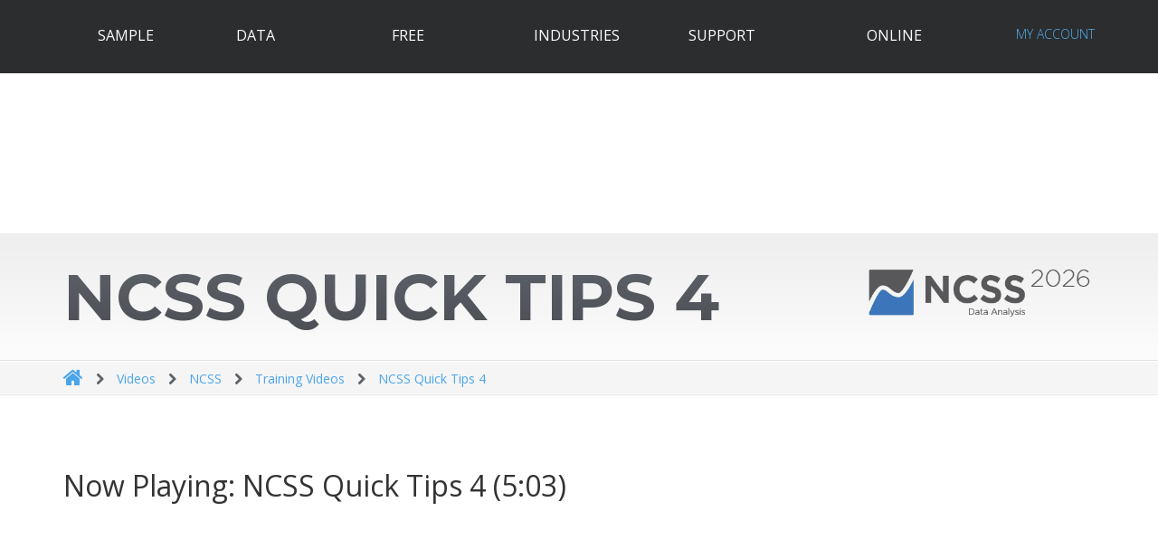

--- FILE ---
content_type: text/html; charset=UTF-8
request_url: https://www.ncss.com/videos/ncss/training/ncss-quick-tips-4/
body_size: 14712
content:

<!DOCTYPE html>
<head>
		<meta http-equiv="Content-Type" content="text/html; charset=utf-8" />
	<meta name="viewport" content="width=device-width, initial-scale=1.0">
    <meta name="google-site-verification" content="oCBsBKTH3EEigIrqMrahVb6uWRHs7ZTigsJ9hAc3H1Q" />
	<title>NCSS Quick Tips 4 - Video | NCSS Statistical Software | NCSS.com</title>
	<link rel="shortcut icon" href="https://www.ncss.com/favicon.ico" />
	<link href="https://fonts.googleapis.com/css?family=Montserrat:400,700|Open+Sans:300italic,400italic,400,600,800,300" rel="stylesheet" type="text/css">

			<!-- Google Tag Manager -->
		<script>(function(w,d,s,l,i){w[l]=w[l]||[];w[l].push({'gtm.start':
		new Date().getTime(),event:'gtm.js'});var f=d.getElementsByTagName(s)[0],
		j=d.createElement(s),dl=l!='dataLayer'?'&l='+l:'';j.async=true;j.src=
		'https://www.googletagmanager.com/gtm.js?id='+i+dl;f.parentNode.insertBefore(j,f);
		})(window,document,'script','dataLayer','GTM-MR8HF5');</script>
		<!-- End Google Tag Manager -->

        <!-- Google Tag Manager -->
        <script>(function(w,d,s,l,i){w[l]=w[l]||[];w[l].push({'gtm.start':
                    new Date().getTime(),event:'gtm.js'});var f=d.getElementsByTagName(s)[0],
                j=d.createElement(s),dl=l!='dataLayer'?'&l='+l:'';j.async=true;j.src=
                'https://www.googletagmanager.com/gtm.js?id='+i+dl;f.parentNode.insertBefore(j,f);
            })(window,document,'script','dataLayer','GTM-WCT982C');</script>
        <!-- End Google Tag Manager -->
        	
	<meta name='robots' content='index, follow, max-image-preview:large, max-snippet:-1, max-video-preview:-1' />

	<!-- This site is optimized with the Yoast SEO plugin v26.8 - https://yoast.com/product/yoast-seo-wordpress/ -->
	<meta name="description" content="Watch this brief video that provides useful tips to help you get the most out of NCSS statistical analysis and graphics software." />
	<link rel="canonical" href="https://www.ncss.com/videos/ncss/training/ncss-quick-tips-4/" />
	<script type="application/ld+json" class="yoast-schema-graph">{"@context":"https://schema.org","@graph":[{"@type":"WebPage","@id":"https://www.ncss.com/videos/ncss/training/ncss-quick-tips-4/","url":"https://www.ncss.com/videos/ncss/training/ncss-quick-tips-4/","name":"NCSS Quick Tips 4 - Video | NCSS Statistical Software | NCSS.com","isPartOf":{"@id":"https://www.ncss.com/#website"},"datePublished":"2019-08-07T19:44:19+00:00","dateModified":"2019-08-07T19:44:46+00:00","description":"Watch this brief video that provides useful tips to help you get the most out of NCSS statistical analysis and graphics software.","breadcrumb":{"@id":"https://www.ncss.com/videos/ncss/training/ncss-quick-tips-4/#breadcrumb"},"inLanguage":"en-US","potentialAction":[{"@type":"ReadAction","target":["https://www.ncss.com/videos/ncss/training/ncss-quick-tips-4/"]}]},{"@type":"BreadcrumbList","@id":"https://www.ncss.com/videos/ncss/training/ncss-quick-tips-4/#breadcrumb","itemListElement":[{"@type":"ListItem","position":1,"name":"Videos","item":"https://www.ncss.com/videos/"},{"@type":"ListItem","position":2,"name":"NCSS","item":"https://www.ncss.com/videos/ncss/"},{"@type":"ListItem","position":3,"name":"Training Videos","item":"https://www.ncss.com/videos/ncss/training/"},{"@type":"ListItem","position":4,"name":"NCSS Quick Tips 4"}]},{"@type":"WebSite","@id":"https://www.ncss.com/#website","url":"https://www.ncss.com/","name":"NCSS","description":"Statistical Software","potentialAction":[{"@type":"SearchAction","target":{"@type":"EntryPoint","urlTemplate":"https://www.ncss.com/?s={search_term_string}"},"query-input":{"@type":"PropertyValueSpecification","valueRequired":true,"valueName":"search_term_string"}}],"inLanguage":"en-US"}]}</script>
	<!-- / Yoast SEO plugin. -->


<link rel='dns-prefetch' href='//www.googletagmanager.com' />
<link rel='dns-prefetch' href='//maxcdn.bootstrapcdn.com' />
<link rel="alternate" title="oEmbed (JSON)" type="application/json+oembed" href="https://www.ncss.com/wp-json/oembed/1.0/embed?url=https%3A%2F%2Fwww.ncss.com%2Fvideos%2Fncss%2Ftraining%2Fncss-quick-tips-4%2F" />
<link rel="alternate" title="oEmbed (XML)" type="text/xml+oembed" href="https://www.ncss.com/wp-json/oembed/1.0/embed?url=https%3A%2F%2Fwww.ncss.com%2Fvideos%2Fncss%2Ftraining%2Fncss-quick-tips-4%2F&#038;format=xml" />
<style id='wp-img-auto-sizes-contain-inline-css' type='text/css'>
img:is([sizes=auto i],[sizes^="auto," i]){contain-intrinsic-size:3000px 1500px}
/*# sourceURL=wp-img-auto-sizes-contain-inline-css */
</style>
<link rel='stylesheet' id='wc-authorize-net-cim-credit-card-checkout-block-css' href='https://www.ncss.com/wp-content/plugins/woocommerce-gateway-authorize-net-cim/assets/css/blocks/wc-authorize-net-cim-checkout-block.css?ver=3.10.14' type='text/css' media='all' />
<link rel='stylesheet' id='wc-authorize-net-cim-echeck-checkout-block-css' href='https://www.ncss.com/wp-content/plugins/woocommerce-gateway-authorize-net-cim/assets/css/blocks/wc-authorize-net-cim-checkout-block.css?ver=3.10.14' type='text/css' media='all' />
<link rel='stylesheet' id='bootstrap-css' href='https://maxcdn.bootstrapcdn.com/bootstrap/3.3.7/css/bootstrap.min.css?ver=6.9' type='text/css' media='all' />
<style id='wp-emoji-styles-inline-css' type='text/css'>

	img.wp-smiley, img.emoji {
		display: inline !important;
		border: none !important;
		box-shadow: none !important;
		height: 1em !important;
		width: 1em !important;
		margin: 0 0.07em !important;
		vertical-align: -0.1em !important;
		background: none !important;
		padding: 0 !important;
	}
/*# sourceURL=wp-emoji-styles-inline-css */
</style>
<link rel='stylesheet' id='woocommerce-layout-css' href='https://www.ncss.com/wp-content/plugins/woocommerce/assets/css/woocommerce-layout.css?ver=10.4.3' type='text/css' media='all' />
<link rel='stylesheet' id='woocommerce-smallscreen-css' href='https://www.ncss.com/wp-content/plugins/woocommerce/assets/css/woocommerce-smallscreen.css?ver=10.4.3' type='text/css' media='only screen and (max-width: 768px)' />
<link rel='stylesheet' id='woocommerce-general-css' href='https://www.ncss.com/wp-content/plugins/woocommerce/assets/css/woocommerce.css?ver=10.4.3' type='text/css' media='all' />
<style id='woocommerce-inline-inline-css' type='text/css'>
.woocommerce form .form-row .required { visibility: visible; }
/*# sourceURL=woocommerce-inline-inline-css */
</style>
<link rel='stylesheet' id='ncss-theme-css' href='https://www.ncss.com/wp-content/themes/ncss/theme.css?ver=1.8' type='text/css' media='all' />
<link rel='stylesheet' id='sv-wc-payment-gateway-payment-form-v5_15_12-css' href='https://www.ncss.com/wp-content/plugins/woocommerce-gateway-authorize-net-cim/vendor/skyverge/wc-plugin-framework/woocommerce/payment-gateway/assets/css/frontend/sv-wc-payment-gateway-payment-form.min.css?ver=5.15.12' type='text/css' media='all' />
<script type="text/javascript" id="woocommerce-google-analytics-integration-gtag-js-after">
/* <![CDATA[ */
/* Google Analytics for WooCommerce (gtag.js) */
					window.dataLayer = window.dataLayer || [];
					function gtag(){dataLayer.push(arguments);}
					// Set up default consent state.
					for ( const mode of [{"analytics_storage":"denied","ad_storage":"denied","ad_user_data":"denied","ad_personalization":"denied","region":["AT","BE","BG","HR","CY","CZ","DK","EE","FI","FR","DE","GR","HU","IS","IE","IT","LV","LI","LT","LU","MT","NL","NO","PL","PT","RO","SK","SI","ES","SE","GB","CH"]}] || [] ) {
						gtag( "consent", "default", { "wait_for_update": 500, ...mode } );
					}
					gtag("js", new Date());
					gtag("set", "developer_id.dOGY3NW", true);
					gtag("config", "UA-335849-1", {"track_404":true,"allow_google_signals":false,"logged_in":false,"linker":{"domains":[],"allow_incoming":false},"custom_map":{"dimension1":"logged_in"}});
//# sourceURL=woocommerce-google-analytics-integration-gtag-js-after
/* ]]> */
</script>
<script type="text/javascript" src="https://www.ncss.com/wp-includes/js/jquery/jquery.min.js?ver=3.7.1" id="jquery-core-js"></script>
<script type="text/javascript" src="https://www.ncss.com/wp-includes/js/jquery/jquery-migrate.min.js?ver=3.4.1" id="jquery-migrate-js"></script>
<script type="text/javascript" src="https://www.ncss.com/wp-content/plugins/woocommerce/assets/js/jquery-blockui/jquery.blockUI.min.js?ver=2.7.0-wc.10.4.3" id="wc-jquery-blockui-js" data-wp-strategy="defer"></script>
<script type="text/javascript" id="wc-add-to-cart-js-extra">
/* <![CDATA[ */
var wc_add_to_cart_params = {"ajax_url":"/wp-admin/admin-ajax.php","wc_ajax_url":"/?wc-ajax=%%endpoint%%","i18n_view_cart":"View cart","cart_url":"https://www.ncss.com/cart/","is_cart":"","cart_redirect_after_add":"yes"};
//# sourceURL=wc-add-to-cart-js-extra
/* ]]> */
</script>
<script type="text/javascript" src="https://www.ncss.com/wp-content/plugins/woocommerce/assets/js/frontend/add-to-cart.min.js?ver=10.4.3" id="wc-add-to-cart-js" defer="defer" data-wp-strategy="defer"></script>
<script type="text/javascript" src="https://www.ncss.com/wp-content/plugins/woocommerce/assets/js/js-cookie/js.cookie.min.js?ver=2.1.4-wc.10.4.3" id="wc-js-cookie-js" data-wp-strategy="defer"></script>
<script type="text/javascript" id="bootstrap-js-extra">
/* <![CDATA[ */
var NCSS = {"ncssId":"24849","passId":"24877","bundleId":"24867","studentNcssId":"24862"};
//# sourceURL=bootstrap-js-extra
/* ]]> */
</script>
<script type="text/javascript" src="https://maxcdn.bootstrapcdn.com/bootstrap/3.3.7/js/bootstrap.min.js?ver=6.9" id="bootstrap-js"></script>

<!-- Google tag (gtag.js) snippet added by Site Kit -->
<!-- Google Analytics snippet added by Site Kit -->
<script type="text/javascript" src="https://www.googletagmanager.com/gtag/js?id=GT-5MRCD85" id="google_gtagjs-js" async></script>
<script type="text/javascript" id="google_gtagjs-js-after">
/* <![CDATA[ */
window.dataLayer = window.dataLayer || [];function gtag(){dataLayer.push(arguments);}
gtag("set","linker",{"domains":["www.ncss.com"]});
gtag("js", new Date());
gtag("set", "developer_id.dZTNiMT", true);
gtag("config", "GT-5MRCD85");
 window._googlesitekit = window._googlesitekit || {}; window._googlesitekit.throttledEvents = []; window._googlesitekit.gtagEvent = (name, data) => { var key = JSON.stringify( { name, data } ); if ( !! window._googlesitekit.throttledEvents[ key ] ) { return; } window._googlesitekit.throttledEvents[ key ] = true; setTimeout( () => { delete window._googlesitekit.throttledEvents[ key ]; }, 5 ); gtag( "event", name, { ...data, event_source: "site-kit" } ); }; 
//# sourceURL=google_gtagjs-js-after
/* ]]> */
</script>
<link rel="https://api.w.org/" href="https://www.ncss.com/wp-json/" /><link rel="alternate" title="JSON" type="application/json" href="https://www.ncss.com/wp-json/wp/v2/pages/15687" /><link rel="EditURI" type="application/rsd+xml" title="RSD" href="https://www.ncss.com/xmlrpc.php?rsd" />

<link rel='shortlink' href='https://www.ncss.com/?p=15687' />

<link rel='stylesheet' id='20686-css' href='//www.ncss.com/wp-content/uploads/custom-css-js/20686.css?v=6257' type="text/css" media='all' />
<meta name="generator" content="Site Kit by Google 1.170.0" />	<noscript><style>.woocommerce-product-gallery{ opacity: 1 !important; }</style></noscript>
			<style type="text/css" id="wp-custom-css">
			/*Space on Free Trial page*/
#nccsRecapchaWidget{
	margin-top:20px;
}
html body{
	font-size: 16px;
	line-height: 24px;
}

#content ul {
  margin-top: 10px;
}
#content ul li {
  line-height: 24px;
}

.navbar-inner ul#menu-site-navigation{
	margin-top: 0;
}
ul.list_padding{
	padding-left: 0;
}

.page-id-1563 .pad-top24 a{
	display: block;
}

/* sitemap customizations */
ul.sub-menu {
	margin-bottom:20px!important;
}		</style>
			<link rel="stylesheet" href="/wp-content/themes/ncss/css/font-awesome.4.2.0.min.css">
	<link rel="stylesheet" type="text/css" media="all" href="https://www.ncss.com/wp-content/themes/ncss/style.css?ver=2.029" />
	<script type="text/javascript" src="/wp-content/themes/ncss/js/jquery.colorbox.1.5.4.js"></script>
		<!-- To Help with identifying the redirect issues -->
	<script>
	var _prum = [['id', '559c462aabe53d915b01a9f9'],
	['mark', 'firstbyte', (new Date()).getTime()]];
	(function() {
	var s = document.getElementsByTagName('script')[0]
	, p = document.createElement('script');
	p.async = 'async';
	p.src = '//rum-static.pingdom.net/prum.min.js';
	s.parentNode.insertBefore(p, s);
	})();
	</script>
	<link rel='stylesheet' id='wc-blocks-style-css' href='https://www.ncss.com/wp-content/plugins/woocommerce/assets/client/blocks/wc-blocks.css?ver=wc-10.4.3' type='text/css' media='all' />
<style id='global-styles-inline-css' type='text/css'>
:where(.is-layout-flex){gap: 0.5em;}:where(.is-layout-grid){gap: 0.5em;}body .is-layout-flex{display: flex;}.is-layout-flex{flex-wrap: wrap;align-items: center;}.is-layout-flex > :is(*, div){margin: 0;}body .is-layout-grid{display: grid;}.is-layout-grid > :is(*, div){margin: 0;}:where(.wp-block-columns.is-layout-flex){gap: 2em;}:where(.wp-block-columns.is-layout-grid){gap: 2em;}:where(.wp-block-post-template.is-layout-flex){gap: 1.25em;}:where(.wp-block-post-template.is-layout-grid){gap: 1.25em;}
/*# sourceURL=global-styles-inline-css */
</style>
</head>
<body id="body-15687" class="wp-singular page-template page-template-child-training-video-gallery page-template-child-training-video-gallery-php page page-id-15687 page-child parent-pageid-113 wp-theme-ncss theme-ncss woocommerce-no-js">
	
			<!-- Google Tag Manager (noscript) -->
		<noscript><iframe src="https://www.googletagmanager.com/ns.html?id=GTM-MR8HF5"
		height="0" width="0" style="display:none;visibility:hidden"></iframe></noscript>
		<!-- End Google Tag Manager (noscript) --> 	
  	<div class="navbar" role="navigation">
	  <div class="navbar-inner">
	    <div class="container">
			<div id="mobile-controls">
				<a href="javascript:;" data-toggle="collapse" data-target="#account-menu" id="account-toggle" class="navbar-toggle collapsed">
					<i class="fa fa-cog"></i>
				</a>
				<a href="javascript:;" data-toggle="collapse" data-target=".dropdown" id="top-menu-toggle" class="navbar-toggle collapsed">
					<i class="fa fa-reorder"></i>
				</a>
			</div>
			<ul id="menu-site-navigation" class="nav navbar-nav"><li><a href="/software/pass/"><span>Sample <span class="second-line">Size</span><span class="third-line">(PASS)</span></span><span class="caret"></span></a><ul class="dropdown-menu">	<li><a title="PASS 2026" href="https://www.ncss.com/software/pass/"><span>PASS 2026</span></a></li>
	<li><a href="https://www.ncss.com/software/pass/procedures/"><span>Procedures</span></a></li>
	<li><a href="https://www.ncss.com/videos/pass/"><span>Info Videos</span></a></li>
	<li><a href="https://www.ncss.com/software/pass/pass-upgrade-info/"><span>What&#8217;s New in PASS 2026?</span></a></li>
	<li><a href="https://www.ncss.com/download/pass/free-trial/"><span>Free Trial</span></a></li>
	<li><a href="https://www.ncss.com/software/pass/pass-documentation/"><span>PASS Documentation</span></a></li>
	<li><a href="https://www.ncss.com/download/pass/updates/pass-2026/requirements/"><span>System Requirements</span></a></li>
	<li><a href="https://www.ncss.com/software/pass/recent-publications/"><span>Publications Citing PASS</span></a></li>
	<li><a href="https://www.ncss.com/software/pass/customer-satisfaction/"><span>Customer Satisfaction</span></a></li>
	<li><a href="https://www.ncss.com/online-store/"><span>Order</span></a></li>
</ul>
</li>
<li><a href="/software/ncss/"><span>Data <span class="second-line">Analysis</span><span class="third-line">(NCSS)</span></span><span class="caret"></span></a><ul class="dropdown-menu">	<li><a href="https://www.ncss.com/software/ncss/"><span>NCSS 2026</span></a></li>
	<li><a href="https://www.ncss.com/software/ncss/procedures/"><span>Procedures</span></a></li>
	<li><a href="https://www.ncss.com/videos/ncss/"><span>Info Videos</span></a></li>
	<li><a href="https://www.ncss.com/software/ncss/ncss-plots-and-graphs/"><span>Plot Capabilities</span></a></li>
	<li><a href="https://www.ncss.com/software/ncss/upgrade/"><span>What’s New in NCSS 2026?</span></a></li>
	<li><a href="https://www.ncss.com/download/ncss/free-trial/"><span>Free Trial</span></a></li>
	<li><a href="https://www.ncss.com/software/ncss/ncss-documentation/"><span>NCSS Documentation</span></a></li>
	<li><a href="https://www.ncss.com/software/ncss/academic-institutions/"><span>Academic Institutions</span></a></li>
	<li><a href="https://www.ncss.com/download/ncss/updates/ncss-2026/requirements/"><span>System Requirements</span></a></li>
	<li><a href="https://www.ncss.com/software/ncss/recent-publications/"><span>Publications Citing NCSS</span></a></li>
	<li><a href="https://www.ncss.com/software/ncss/customer-satisfaction/"><span>Customer Satisfaction</span></a></li>
	<li><a href="https://www.ncss.com/online-store/"><span>Order</span></a></li>
</ul>
</li>
<li><a href="#"><span>Free <span class="second-line">Trials</span></span><span class="caret"></span></a><ul class="dropdown-menu">	<li><a href="https://www.ncss.com/download/pass/free-trial/"><span>PASS 2026 (Sample Size)</span></a></li>
	<li><a href="https://www.ncss.com/download/ncss/free-trial/"><span>NCSS 2026 (Data Analysis)</span></a></li>
</ul>
</li>
<li><a href="/industries/"><span><span class="only-line">Industries</span></span><span class="caret"></span></a><ul class="dropdown-menu">	<li><a href="https://www.ncss.com/industries/medical-research/"><span>Medical Research</span></a></li>
	<li><a href="https://www.ncss.com/industries/academia/"><span>Academia</span></a></li>
	<li><a href="https://www.ncss.com/industries/business-research/"><span>Business Research</span></a></li>
	<li><a href="https://www.ncss.com/industries/quality-control/"><span>Quality Control</span></a></li>
	<li><a href="https://www.ncss.com/industries/mass-appraisal/"><span>Mass Appraisal</span></a></li>
	<li><a href="https://www.ncss.com/industries/classroom/"><span>Classroom</span></a></li>
</ul>
</li>
<li><a href="/support/"><span>Support <span class="second-line">Center</span></span><span class="caret"></span></a><ul class="dropdown-menu">	<li><a href="https://www.ncss.com/support/"><span>Support</span></a></li>
	<li><a href="https://www.ncss.com/support/faq/"><span>FAQ</span></a></li>
	<li><a href="https://www.ncss.com/contact/"><span>Contact Us</span></a></li>
	<li><a href="https://www.ncss.com/support/windows-on-a-mac/"><span>On a Mac</span></a></li>
	<li><a href="https://www.ncss.com/about/"><span>About Us</span></a></li>
	<li><a title="PASS Videos" href="https://www.ncss.com/videos/pass/"><span>PASS Videos</span></a></li>
	<li><a href="https://www.ncss.com/videos/pass/training/"><span>PASS Training Videos</span></a></li>
	<li><a href="/download/pass/"><span>PASS Downloads &#038; Updates</span></a></li>
	<li><a href="https://www.ncss.com/download/pass/updates/pass-2026/requirements/"><span>PASS System Requirements</span></a></li>
	<li><a href="https://www.ncss.com/software/pass/pass-documentation/"><span>PASS Documentation</span></a></li>
	<li><a href="https://www.ncss.com/download/pass/license/"><span>PASS License Agreements</span></a></li>
	<li><a title="NCSS Videos" href="https://www.ncss.com/videos/ncss/"><span>NCSS Videos</span></a></li>
	<li><a href="https://www.ncss.com/videos/ncss/training/"><span>NCSS Training Videos</span></a></li>
	<li><a href="/download/ncss/"><span>NCSS Downloads &#038; Updates</span></a></li>
	<li><a href="https://www.ncss.com/download/ncss/updates/ncss-2026/requirements/"><span>NCSS System Requirements</span></a></li>
	<li><a href="https://www.ncss.com/software/ncss/ncss-documentation/"><span>NCSS Documentation</span></a></li>
	<li><a href="https://www.ncss.com/download/ncss/license/"><span>NCSS License Agreements</span></a></li>
</ul>
</li>
<li><a href="/online-store/"><span>Online <span class="second-line">Store</span></span><span class="caret"></span></a><ul class="dropdown-menu">	<li><a href="https://www.ncss.com/online-store/"><span>Online Store</span></a></li>
	<li><a href="/online-store/?price=student-store"><span>Student Store</span></a></li>
	<li><a href="https://www.ncss.com/custom-payment/"><span>Custom Payment</span></a></li>
	<li><a href="https://www.ncss.com/price-lists/"><span>Price Lists</span></a></li>
	<li><a href="https://www.ncss.com/my-account/"><span>My Account</span></a></li>
</ul>
</li>
</ul>			<script type="text/javascript">
				jQuery('body').hide(); //-- Hide Content --//
				
				//-- Alter Menu --//-- Instantiate as soon as possible... --//
				jQuery('.nav > li').addClass('dropdown').children('a:first-child').addClass('dropdown-toggle').attr('data-toggle', 'dropdown');
				jQuery('.nav').prepend('<li><a class="brand" href="/"><img src="/wp-content/themes/ncss/images/ncss-top-logo.png" alt="NCSS Logo" /><\/a><\/li>');
				jQuery('.dropdown-menu > li > a[title="PASS Videos"]').parent('li').before('<li class="divider"><\/li>');
                jQuery('.dropdown-menu > li > a[title="NCSS Videos"]').parent('li').before('<li class="divider"><\/li>');
				jQuery('.dropdown-menu > li > a[title]').parent('li').addClass('nav-header');
				//-- end alter-menu --//
				//-- Fix mobile menu issues --//
				jQuery(document).ready(function($){
					$('body').show(); //-- show content --//
					$('body').on('touchstart.dropdown', '.dropdown-menu', function (e) { e.stopPropagation(); });
				});
				//-- end mobile fix --//
			</script>			
             <div id="account-menu">
          <a class="single-line" href="https://www.ncss.com/my-account/" title="My Account">MY ACCOUNT</a><br/>
  </div>
	    </div>
	  </div>
	</div>
<div class="small-banner ">
	<div class="container">
		<div class="inner-small-banner small-logo">
						<h1 >NCSS Quick Tips 4</h1>
							<img src="https://www.ncss.com/wp-content/uploads/2026/01/ncss2026-data-analysis-logo-flat.png" class="product-logo" alt="NCSS" />	
		</div>
	</div>
</div><!-- end .small-banner -->
<div id="breadcrumbs">
	<div class="inner-crumb">
		<div class="container">
			<p><a href="/" style="padding-left: 0; position: relative; top: 2px;"><i class="fa fa-home" title="Home" style="font-size: 24px;"></i></a><span><i class="fa fa-chevron-right"></i></span><a href="https://www.ncss.com/videos/">Videos</a><span><i class="fa fa-chevron-right"></i></span><a href="https://www.ncss.com/videos/ncss/">NCSS</a><span><i class="fa fa-chevron-right"></i></span><a href="https://www.ncss.com/videos/ncss/training/">Training Videos</a><span><i class="fa fa-chevron-right"></i></span><span class="curPage">NCSS Quick Tips 4</span>		</div>
	</div>
</div><!-- end #breadcrumbs -->
    <div id="content">
        <div class="container" class="training-videos">

            <div class="row">
                <div class="col-md-12">

					<h2>Now Playing: NCSS Quick Tips 4 (5:03)</h2>
                    <div class="embed-responsive embed-responsive-16by9">
                        <iframe class="embed-responsive-item" src="https://www.youtube.com/embed/dy_Rn_GCsGE?rel=0&amp;autoplay=1" allowfullscreen=""></iframe>
                    </div>

                    <div class="video-sub-tabs">
						                            <div class="video-sub-tab">
                                <a href="https://s3-us-west-1.amazonaws.com/ncss/downloads/Videos/NCSS/NCSS_Tips_4.mp4" download>Download</a>
                            </div>
						                            <div id="description-trigger" class="video-sub-tab">
                                <a href="javascript:void(0);">Show Description</a>
                            </div>
						                    </div>

					                        <div id="video-seo-description" class="well" style="display: none; margin-bottom: 0;">
                            <h4 style="margin: 0 0 10px; font-weight: 600;">Description:</h4>
							<p>
[Tip 1: Documentation]
</p><p>
The PDF documentation that comes with the NCSS software includes information about the individual NCSS procedures, as well as each of the common NCSS windows. To view the documentation about the output or home windows, you can either click on the small “Question Mark” button in the top right corner of the window, or you can go to the “Help” menu, and select “How to Use this Window”.
</p><p>
To load the documentation for procedure windows in general, open any procedure, go to the Help menu, select “More Help Topics”, and then select “How to Use This Window”.
</p><p>
To view the documentation for a specific procedure, first open the desired procedure, then click on the “question mark” at the top right, or select the first item from the Help menu.
</p><p>
Most procedure documentation chapters have an introduction, a technical details section, a Procedure Options section, Examples, and one or more validation examples. 
</p><p>
[Tip 2: Output Gallery]
</p><p>
Let’s start with the Output Gallery. It may be useful to compare results of two or more runs. One simple way to do this is to send the current output to the Output Gallery. This can be done directly by clicking the “Add Output to Gallery” button. Or, when the “Auto Add” checkbox is checked, the output is added to the gallery with each run of a procedure. It is easy to compare outputs by toggling between the screens, or, the screens may be examined side-by-side.
</p><p>
For more details about the use of the Output Screen, please view the Output Window training video.
The names of the example templates often contain the name of the corresponding example data.
</p><p>
[Tip 3: Example Data]
</p><p>
Over 200 example data sets are included with NCSS. These data sets are meant for use with the procedure examples.
From the spreadsheet, these data sets can be opened by going to the “File” menu, and clicking “Open Example Data.”
Or, from a procedure window, there is an “Open Example Data” button on the right, in the Help Center.
</p><p>
[Tip 4: Live Edit Plots]
</p><p>
To edit the attributes of a sample size plot, go to the Plots tab on the procedure window, and click on large “Plot Setup” button.
These plot specifications will be realized when the procedure is run.
</p><p>
If you wish to make adjustments to the plot with the actual data of the procedure run, check the “Live Edit” checkbox, next to the “Plot Setup” button.
</p><p>
When the procedure is run, the “Plot Format” window will open with the data of the run, and you’ll have the option to edit the attributes of plot before the final plot is produced.
</p><p>
When the run completes, the newly specified plot options will be maintained within the procedure.
</p>                        </div><!-- /#video-seo-description -->
                        <script type="text/javascript">
                            jQuery(document).ready(function($){
                                $('#description-trigger').click(function(){
                                    $('#video-seo-description').slideToggle();
                                });
                            });
                        </script>
					                        <div class="clear content_bottom" style="float: left; padding: 30px 0 0; width: 100%;">
                        <h2 style="margin: 0 0 8px; font-size: 24px; line-height: 28px; font-weight: normal;">More Videos</h2>
						<div class="infoVideo floatLeft" style="margin: 0 40px 40px 0; max-width: 320px;"><a href="https://www.ncss.com/videos/ncss/training/ncss-quick-tips-1/" style="font-size: 21px; line-height: 28px;" title="NCSS Quick Tips 1">NCSS Quick Tips 1 &nbsp;<span style="font-size: 14px;">(4:13)</span></a><br><a class="play-btn" href="https://www.ncss.com/videos/ncss/training/ncss-quick-tips-1/"><span class="tMargin72 lMargin143"></span><img src="https://img.youtube.com/vi/JJr1GCKdlAc/mqdefault.jpg" alt="" style="max-width: 320px;" /></a></p></div><div class="infoVideo floatLeft" style="margin: 0 40px 40px 0; max-width: 320px;"><a href="https://www.ncss.com/videos/ncss/training/ncss-quick-tips-2/" style="font-size: 21px; line-height: 28px;" title="NCSS Quick Tips 2">NCSS Quick Tips 2 &nbsp;<span style="font-size: 14px;">(3:45)</span></a><br><a class="play-btn" href="https://www.ncss.com/videos/ncss/training/ncss-quick-tips-2/"><span class="tMargin72 lMargin143"></span><img src="https://img.youtube.com/vi/QNVfxIE9Mwg/mqdefault.jpg" alt="" style="max-width: 320px;" /></a></p></div><div class="infoVideo floatLeft" style="margin: 0 40px 40px 0; max-width: 320px;"><a href="https://www.ncss.com/videos/ncss/training/ncss-quick-tips-3/" style="font-size: 21px; line-height: 28px;" title="NCSS Quick Tips 3">NCSS Quick Tips 3 &nbsp;<span style="font-size: 14px;">(2:32)</span></a><br><a class="play-btn" href="https://www.ncss.com/videos/ncss/training/ncss-quick-tips-3/"><span class="tMargin72 lMargin143"></span><img src="https://img.youtube.com/vi/Oy6oRaSsjeA/mqdefault.jpg" alt="" style="max-width: 320px;" /></a></p></div><div class="infoVideo floatLeft" style="margin: 0 40px 40px 0; max-width: 320px;"><a href="https://www.ncss.com/videos/ncss/training/ncss-quick-tips-5/" style="font-size: 21px; line-height: 28px;" title="NCSS Quick Tips 5">NCSS Quick Tips 5 &nbsp;<span style="font-size: 14px;">(4:48)</span></a><br><a class="play-btn" href="https://www.ncss.com/videos/ncss/training/ncss-quick-tips-5/"><span class="tMargin72 lMargin143"></span><img src="https://img.youtube.com/vi/wsmerdnzv1A/mqdefault.jpg" alt="" style="max-width: 320px;" /></a></p></div>                        </div>                    <div class="clear floatLeft additional-videos">
                        <div class="floatLeft">
                            <h2>Additional Videos</h2>
                            <ul>
								<li><a href="https://www.ncss.com/videos/ncss/information/">NCSS Product Information Videos</a></li><li><a href="https://www.ncss.com/videos/pass/information/">PASS Product Information Videos</a></li><li><a href="https://www.ncss.com/videos/pass/training/">PASS Training Videos</a></li>                            </ul>
                        </div>
                    </div>
                    <div class="clear"></div>
                </div><!-- /.col-md-12 -->
            </div><!-- /.row -->

        </div><!-- /.container -->
    </div><!-- /#content -->



					<div id="testimonials">
					<div class="container">

						<div class="row">
														<div class="col-md-6">
									<div class="testimonial">
										<p class="testimonial-text">I am a very satisfied user of NCSS.  For years I used SPSS in my consulting work, but the cost got to be exorbitant.  When I started using NCSS, I found it easy and intuitive to use and extremely accurate in its results.  It is not only my statistical analysis program of choice but I have recommended it to many of my clients as well.  When I've had questions and called NCSS, I have always gotten expert help and advice and never had a problem go unsolved.  Keep up the good work.</p>
										<p class="testimonial-author">
											&#8212;<span class="author-name">Denis Stadther</span>, <span class="author-title">Denis Stadther Consulting</span>										</p>
									</div>
								</div><!-- /.col-md-6 -->								<div class="col-md-6">
									<div class="testimonial">
										<p class="testimonial-text">"PASS is a great program.  It does so much and is easy to use.  It’s much better than the other sample size programs I’ve used—it has helped me greatly in my research."</p>
										<p class="testimonial-author">
											&#8212;<span class="author-name">Ken Lawson, Ph.D.</span>, <span class="author-title">The University of Texas</span>										</p>
									</div>
								</div><!-- /.col-md-6 -->						</div><!-- /.row -->

					</div><!-- /.container -->
				</div><!-- /#testimonials -->			<div id="foot_nav">
				<div class="container">
					<div class="foot-item-container fic-1">
						<div class="foot_item floatLeft">
							<p class="foot-header"><a title="SAMPLE SIZE" href="/software/pass/">Sample Size</a></p>
							<div class="inner-foot-item">
								<div class="floatLeft clear">
									<ul id="menu-products-1" class="menu"><li><a href="/software/pass/"><span>PASS 2026</span></a></li>
<li><a href="https://www.ncss.com/software/pass/procedures/"><span>Procedures</span></a></li>
<li><a href="https://www.ncss.com/videos/pass/"><span>Info Videos</span></a></li>
<li><a href="https://www.ncss.com/software/pass/pass-upgrade-info/"><span>What’s New in PASS 2026?</span></a></li>
<li><a href="https://www.ncss.com/download/pass/free-trial/"><span>Free Trial</span></a></li>
<li><a href="https://www.ncss.com/software/pass/pass-documentation/"><span>PASS Documentation</span></a></li>
</ul></div><div class='floatLeft lMargin25'><ul><li><a href="https://www.ncss.com/download/pass/updates/pass-2025/requirements/"><span>System Requirements</span></a></li>
<li><a href="https://www.ncss.com/software/pass/recent-publications/"><span>Publications Citing PASS</span></a></li>
<li><a href="https://www.ncss.com/software/pass/customer-satisfaction/"><span>Customer Satisfaction</span></a></li>
<li><a href="https://www.ncss.com/online-store/"><span>Order</span></a></li>
</ul>								</div>
							</div>
						</div>
						<div class="foot_item floatLeft">
							<p class="foot-header"><a title="DATA ANALYSIS" href="/software/ncss/">Data Analysis</a></p>
							<div class="inner-foot-item">
								<div class="floatLeft clear">
									<ul id="menu-products-2" class="menu"><li><a href="/software/ncss/"><span>NCSS 2026</span></a></li>
<li><a href="https://www.ncss.com/software/ncss/procedures/"><span>Procedures</span></a></li>
<li><a href="https://www.ncss.com/videos/ncss/"><span>Info Videos</span></a></li>
<li><a href="https://www.ncss.com/software/ncss/upgrade/"><span>What’s New in NCSS 2026?</span></a></li>
<li><a href="https://www.ncss.com/download/ncss/free-trial/"><span>Free Trial</span></a></li>
<li><a href="https://www.ncss.com/software/ncss/ncss-documentation/"><span>NCSS Documentation</span></a></li>
</ul></div><div class='floatLeft lMargin25'><ul><li><a href="https://www.ncss.com/software/ncss/academic-institutions/"><span>Academic Institutions</span></a></li>
<li><a href="https://www.ncss.com/download/ncss/updates/ncss-2025/requirements/"><span>System Requirements</span></a></li>
<li><a href="https://www.ncss.com/software/ncss/recent-publications/"><span>Publications Citing NCSS</span></a></li>
<li><a href="https://www.ncss.com/software/ncss/customer-satisfaction/"><span>Customer Satisfaction</span></a></li>
<li><a href="https://www.ncss.com/online-store/"><span>Order</span></a></li>
</ul>								</div>
							</div>
						</div>
<!--                        <div class="foot_item floatLeft">-->
<!--                            <p class="foot-header">Free Trials</p>-->
<!--                            <div class="inner-foot-item">-->
<!--                                <div class="floatLeft clear">-->
<!--                                    --><!--                                </div>-->
<!--                            </div>-->
<!--                        </div>-->
					</div>
					<div class="foot-item-container fic-2">
						<div class="foot_item floatLeft hide-f1">
							<p class="foot-header"><a title="Industry" href="/industry/">Industries</a></p>
							<div class="inner-foot-item">
								<ul id="menu-industries" class="menu"><li><a href="https://www.ncss.com/industries/medical-research/"><span>Medical Research</span></a></li>
<li><a href="https://www.ncss.com/industries/academia/"><span>Academia</span></a></li>
<li><a href="https://www.ncss.com/industries/business-research/"><span>Business Research</span></a></li>
<li><a href="https://www.ncss.com/industries/quality-control/"><span>Quality Control</span></a></li>
<li><a href="https://www.ncss.com/industries/mass-appraisal/"><span>Mass Appraisal</span></a></li>
<li><a href="https://www.ncss.com/industries/classroom/"><span>Classroom</span></a></li>
</ul>							</div>
						</div>
                        <div class="foot_item floatLeft hide-f2">
                            <p class="foot-header"><a title="Support" href="/support/">Support</a></p>
                            <div class="inner-foot-item">
                                <div class="floatLeft clear">
                                    <ul id="menu-support" class="menu"><li><a href="https://www.ncss.com/about/"><span>About Us</span></a></li>
<li><a href="https://www.ncss.com/contact/"><span>Contact Us</span></a></li>
<li><a href="https://www.ncss.com/support/"><span>Support</span></a></li>
<li><a href="https://www.ncss.com/download/"><span>Downloads</span></a></li>
<li><a href="https://www.ncss.com/support/faq/"><span>FAQ</span></a></li>
<li><a href="https://www.ncss.com/support/ncss-training/"><span>Training</span></a></li>
</ul>                                </div>
                            </div>
                        </div>
						<div class="foot_item floatLeft hide-f3">
							<p class="foot-header"><a title="Store" href="/online-store/">Store</a></p>
							<div class="inner-foot-item">
								<ul id="menu-store" class="menu"><li><a href="https://www.ncss.com/online-store/"><span>Online Store</span></a></li>
<li><a href="https://www.ncss.com/price-lists/"><span>Price Lists</span></a></li>
<li><a href="https://www.ncss.com/my-account/"><span>My Account</span></a></li>
</ul>							</div>
						</div>
					</div>
					<div class="clear"></div>
				</div>
			</div>	<!-- Footer -->
	<div id="footer">
		<div class="container">
			<p class="floatLeft">Copyright &copy; 2026 NCSS. All trademarks are the properties of their respective owners. <span id="the-foot-menu"><a href="/privacy/" class="privacy-policy">Privacy Policy</a> | <a href="/terms/">Terms of Use</a> | <a href="/sitemap/">Sitemap</a></span></p>
			<div class="floatRight">
				<a href="/"><img src="/wp-content/themes/ncss/images/ncss-foot-logo.png" alt="NCSS" /></a>
			</div>
		</div>
	</div>
    <script type='text/javascript' src='/wp-content/themes/ncss/js/jquery.detect.mobile.browser.js'></script>
	<script type='text/javascript' src='/wp-content/themes/ncss/js/jquery.animated-dropdown.js'></script>
	<script type="text/javascript">
		jQuery(document).ready(function($){
			if(!jQuery.browser.mobile){
				/* Desktop functions
				------------------------*/
				//-- Create hover menu --//
				BindMenu($('#menu-site-navigation'));
			}
		});
	</script>
	<script type="text/javascript">
		 //-- Alter Foot Menu --//-- Instantiate as soon as possible... --//
		jQuery('.inner-foot-item a[title]').removeAttr('title').parent('li').addClass('listHead');
		//-- end alter-menu --//
		//
		jQuery(document).ready(function() {
			jQuery('a.bulkPricing').on('click', function(){
				url = this.href;
				jQuery.fn.colorbox({ href: url, height:840, width:800, iframe:true });
				return false;
			});			
			//-- add extra style to 2nd header in footer menu --//
			//jQuery('#menu-videos > li.listHead:last').css({'margin': '10px 0 8px'});
		});
		
		jQuery('.imglist .img_color').load(function() {
			// Fade in images so there isn't a color "pop" document load and then on window load
			jQuery('.imglist .img_color').fadeIn(500);
			
		});
		
		/*------------------------------------
			Smooth Scroll for Anchor Links
		-------------------------------------*/
		jQuery(function(){
			jQuery('.page-link').click(function(e) {
				e.preventDefault();
				var anchor = jQuery(this).attr('data-link');
				if (anchor) {
					var target = jQuery(anchor);
					target = target.length ? target : jQuery('[name=' + anchor.slice(1) +']');
					if (target.length) {
						jQuery('html, body').animate({
							scrollTop: target.offset().top
						}, 1000);
						return false;
					}
				}
			});
		});
		
		//-- hashtag scrollers --//
		jQuery(document).ready(function($){
			console.log('Hash: '+ window.location.hash);
			var winHash = window.location.hash;
			if (winHash != ''){
				var target = jQuery('[name=' + winHash.slice(1) +']');;
				if (target.length) {
					jQuery('html, body').animate({
						scrollTop: target.offset().top
					}, 1000);
					return false;
				}
			}
		});
		
		/*-------------------------------------------------
			Tie into card inputs to add bootstrap class
		--------------------------------------------------*/
		jQuery(document).ready(function($){
			//-- Only Implement these changes on checkout --//
			if($('#wc-authorize-net-aim-account-number').length > 0){
				//-- Add Bootstrap Class --//
				$('#wc-authorize-net-aim-account-number, #wc-authorize-net-aim-expiry, #wc-authorize-net-aim-csc, #coupon_code').each(function(index){
					if(!$(this).hasClass('form-control')){
						$(this).addClass('form-control');
					}
				});
				//-- Alter Label Text --//
				$('#wc-authorize-net-aim-csc').prev('label').html('Security Code <abbr class="required" title="required">*</abbr>');
				var expireLabel = $('#wc-authorize-net-aim-expiry').parent('span').prev('label').html();
				expireLabel = expireLabel.replace('(', '<span class="font14">(').replace(')', ')</span>');
				$('#wc-authorize-net-aim-expiry').parent('span').prev('label').html(expireLabel);
			}
		});
	</script>
	
		
<script type="speculationrules">
{"prefetch":[{"source":"document","where":{"and":[{"href_matches":"/*"},{"not":{"href_matches":["/wp-*.php","/wp-admin/*","/wp-content/uploads/*","/wp-content/*","/wp-content/plugins/*","/wp-content/themes/ncss/*","/*\\?(.+)"]}},{"not":{"selector_matches":"a[rel~=\"nofollow\"]"}},{"not":{"selector_matches":".no-prefetch, .no-prefetch a"}}]},"eagerness":"conservative"}]}
</script>
<script type="text/javascript">jQuery(function($){		function load_authorize_net_cim_credit_card_payment_form_handler() {
			window.wc_authorize_net_cim_credit_card_payment_form_handler = new WC_Authorize_Net_Payment_Form_Handler( {"plugin_id":"authorize_net_cim","id":"authorize_net_cim_credit_card","id_dasherized":"authorize-net-cim-credit-card","type":"credit-card","csc_required":true,"csc_required_for_tokens":false,"logging_enabled":false,"lightbox_enabled":false,"login_id":"9QCj8N23mjM","client_key":"9e72362jFs9U2RJ9m79txd7ZPhErDE9t5jMbAyvkjvzsKq6mjd7N3nQRqK787Rvb","general_error":"An error occurred, please try again or try an alternate form of payment.","ajax_url":"https:\/\/www.ncss.com\/wp-admin\/admin-ajax.php","ajax_log_nonce":"0a380d2f4a","enabled_card_types":["visa","mastercard","amex","discover"]} );window.jQuery( document.body ).trigger( "update_checkout" );		}

		try {

			if ( 'undefined' !== typeof WC_Authorize_Net_Payment_Form_Handler ) {
				load_authorize_net_cim_credit_card_payment_form_handler();
			} else {
				window.jQuery( document.body ).on( 'wc_authorize_net_payment_form_handler_loaded', load_authorize_net_cim_credit_card_payment_form_handler );
			}

		} catch ( err ) {

			
		var errorName    = '',
		    errorMessage = '';

		if ( 'undefined' === typeof err || 0 === err.length || ! err ) {
			errorName    = 'A script error has occurred.';
			errorMessage = 'The script WC_Authorize_Net_Payment_Form_Handler could not be loaded.';
		} else {
			errorName    = 'undefined' !== typeof err.name    ? err.name    : '';
			errorMessage = 'undefined' !== typeof err.message ? err.message : '';
		}

		
		jQuery.post( 'https://www.ncss.com/wp-admin/admin-ajax.php', {
			action:   'wc_authorize_net_cim_credit_card_payment_form_log_script_event',
			security: '6538bd190b',
			name:     errorName,
			message:  errorMessage,
		} );

				}
		});</script><script type="text/javascript">jQuery(function($){		function load_authorize_net_cim_echeck_payment_form_handler() {
			window.wc_authorize_net_cim_echeck_payment_form_handler = new WC_Authorize_Net_Payment_Form_Handler( {"plugin_id":"authorize_net_cim","id":"authorize_net_cim_echeck","id_dasherized":"authorize-net-cim-echeck","type":"echeck","csc_required":false,"csc_required_for_tokens":false,"logging_enabled":false,"lightbox_enabled":false,"login_id":"9QCj8N23mjM","client_key":"9e72362jFs9U2RJ9m79txd7ZPhErDE9t5jMbAyvkjvzsKq6mjd7N3nQRqK787Rvb","general_error":"An error occurred, please try again or try an alternate form of payment.","ajax_url":"https:\/\/www.ncss.com\/wp-admin\/admin-ajax.php","ajax_log_nonce":"19f883b998"} );window.jQuery( document.body ).trigger( "update_checkout" );		}

		try {

			if ( 'undefined' !== typeof WC_Authorize_Net_Payment_Form_Handler ) {
				load_authorize_net_cim_echeck_payment_form_handler();
			} else {
				window.jQuery( document.body ).on( 'wc_authorize_net_payment_form_handler_loaded', load_authorize_net_cim_echeck_payment_form_handler );
			}

		} catch ( err ) {

			
		var errorName    = '',
		    errorMessage = '';

		if ( 'undefined' === typeof err || 0 === err.length || ! err ) {
			errorName    = 'A script error has occurred.';
			errorMessage = 'The script WC_Authorize_Net_Payment_Form_Handler could not be loaded.';
		} else {
			errorName    = 'undefined' !== typeof err.name    ? err.name    : '';
			errorMessage = 'undefined' !== typeof err.message ? err.message : '';
		}

		
		jQuery.post( 'https://www.ncss.com/wp-admin/admin-ajax.php', {
			action:   'wc_authorize_net_cim_echeck_payment_form_log_script_event',
			security: 'f05c6fbd1a',
			name:     errorName,
			message:  errorMessage,
		} );

				}
		});</script>	<script type='text/javascript'>
		(function () {
			var c = document.body.className;
			c = c.replace(/woocommerce-no-js/, 'woocommerce-js');
			document.body.className = c;
		})();
	</script>
	<script type="text/javascript" src="https://www.googletagmanager.com/gtag/js?id=UA-335849-1" id="google-tag-manager-js" data-wp-strategy="async"></script>
<script type="text/javascript" src="https://www.ncss.com/wp-includes/js/dist/hooks.min.js?ver=dd5603f07f9220ed27f1" id="wp-hooks-js"></script>
<script type="text/javascript" src="https://www.ncss.com/wp-includes/js/dist/i18n.min.js?ver=c26c3dc7bed366793375" id="wp-i18n-js"></script>
<script type="text/javascript" id="wp-i18n-js-after">
/* <![CDATA[ */
wp.i18n.setLocaleData( { 'text direction\u0004ltr': [ 'ltr' ] } );
//# sourceURL=wp-i18n-js-after
/* ]]> */
</script>
<script type="text/javascript" src="https://www.ncss.com/wp-content/plugins/woocommerce-google-analytics-integration/assets/js/build/main.js?ver=51ef67570ab7d58329f5" id="woocommerce-google-analytics-integration-js"></script>
<script type="text/javascript" id="woocommerce-js-extra">
/* <![CDATA[ */
var woocommerce_params = {"ajax_url":"/wp-admin/admin-ajax.php","wc_ajax_url":"/?wc-ajax=%%endpoint%%","i18n_password_show":"Show password","i18n_password_hide":"Hide password"};
//# sourceURL=woocommerce-js-extra
/* ]]> */
</script>
<script type="text/javascript" src="https://www.ncss.com/wp-content/plugins/woocommerce/assets/js/frontend/woocommerce.min.js?ver=10.4.3" id="woocommerce-js" data-wp-strategy="defer"></script>
<script type="text/javascript" src="https://www.ncss.com/wp-content/plugins/woocommerce/assets/js/jquery-payment/jquery.payment.min.js?ver=3.0.0-wc.10.4.3" id="wc-jquery-payment-js" data-wp-strategy="defer"></script>
<script type="text/javascript" id="sv-wc-payment-gateway-payment-form-v5_15_12-js-extra">
/* <![CDATA[ */
var sv_wc_payment_gateway_payment_form_params = {"order_button_text":"Place order","card_number_missing":"Card number is missing","card_number_invalid":"Card number is invalid","card_number_digits_invalid":"Card number is invalid (only digits allowed)","card_number_length_invalid":"Card number is invalid (wrong length)","card_type_invalid":"Card is invalid","card_type_invalid_specific_type":"{card_type} card is invalid","cvv_missing":"Card security code is missing","cvv_digits_invalid":"Card security code is invalid (only digits are allowed)","cvv_length_invalid":"Card security code is invalid (must be 3 or 4 digits)","card_exp_date_invalid":"Card expiration date is invalid","check_number_digits_invalid":"Check Number is invalid (only digits are allowed)","check_number_missing":"Check Number is missing","drivers_license_state_missing":"Driver's license state is missing","drivers_license_number_missing":"Driver's license number is missing","drivers_license_number_invalid":"Driver's license number is invalid","account_number_missing":"Account Number is missing","account_number_invalid":"Account Number is invalid (only digits are allowed)","account_number_length_invalid":"Account Number is invalid (must be between 5 and 17 digits)","routing_number_missing":"Routing Number is missing","routing_number_digits_invalid":"Routing Number is invalid (only digits are allowed)","routing_number_length_invalid":"Routing Number is invalid (must be 9 digits)"};
//# sourceURL=sv-wc-payment-gateway-payment-form-v5_15_12-js-extra
/* ]]> */
</script>
<script type="text/javascript" src="https://www.ncss.com/wp-content/plugins/woocommerce-gateway-authorize-net-cim/vendor/skyverge/wc-plugin-framework/woocommerce/payment-gateway/assets/dist/frontend/sv-wc-payment-gateway-payment-form.js?ver=5.15.12" id="sv-wc-payment-gateway-payment-form-v5_15_12-js"></script>
<script type="text/javascript" src="https://www.ncss.com/wp-content/plugins/woocommerce/assets/js/sourcebuster/sourcebuster.min.js?ver=10.4.3" id="sourcebuster-js-js"></script>
<script type="text/javascript" id="wc-order-attribution-js-extra">
/* <![CDATA[ */
var wc_order_attribution = {"params":{"lifetime":1.0e-5,"session":30,"base64":false,"ajaxurl":"https://www.ncss.com/wp-admin/admin-ajax.php","prefix":"wc_order_attribution_","allowTracking":true},"fields":{"source_type":"current.typ","referrer":"current_add.rf","utm_campaign":"current.cmp","utm_source":"current.src","utm_medium":"current.mdm","utm_content":"current.cnt","utm_id":"current.id","utm_term":"current.trm","utm_source_platform":"current.plt","utm_creative_format":"current.fmt","utm_marketing_tactic":"current.tct","session_entry":"current_add.ep","session_start_time":"current_add.fd","session_pages":"session.pgs","session_count":"udata.vst","user_agent":"udata.uag"}};
//# sourceURL=wc-order-attribution-js-extra
/* ]]> */
</script>
<script type="text/javascript" src="https://www.ncss.com/wp-content/plugins/woocommerce/assets/js/frontend/order-attribution.min.js?ver=10.4.3" id="wc-order-attribution-js"></script>
<script type="text/javascript" id="googlesitekit-events-provider-woocommerce-js-before">
/* <![CDATA[ */
window._googlesitekit.wcdata = window._googlesitekit.wcdata || {};
window._googlesitekit.wcdata.products = [];
window._googlesitekit.wcdata.add_to_cart = null;
window._googlesitekit.wcdata.currency = "USD";
window._googlesitekit.wcdata.eventsToTrack = [];
//# sourceURL=googlesitekit-events-provider-woocommerce-js-before
/* ]]> */
</script>
<script type="text/javascript" src="https://www.ncss.com/wp-content/plugins/google-site-kit/dist/assets/js/googlesitekit-events-provider-woocommerce-9717a4b16d0ac7e06633.js" id="googlesitekit-events-provider-woocommerce-js" defer></script>
<script type="text/javascript" id="woocommerce-google-analytics-integration-data-js-after">
/* <![CDATA[ */
window.ga4w = { data: {"cart":{"items":[],"coupons":[],"totals":{"currency_code":"USD","total_price":0,"currency_minor_unit":2}}}, settings: {"tracker_function_name":"gtag","events":["purchase","add_to_cart","remove_from_cart","view_item_list","select_content","view_item","begin_checkout"],"identifier":null,"currency":{"decimalSeparator":".","thousandSeparator":",","precision":2}} }; document.dispatchEvent(new Event("ga4w:ready"));
//# sourceURL=woocommerce-google-analytics-integration-data-js-after
/* ]]> */
</script>
<script id="wp-emoji-settings" type="application/json">
{"baseUrl":"https://s.w.org/images/core/emoji/17.0.2/72x72/","ext":".png","svgUrl":"https://s.w.org/images/core/emoji/17.0.2/svg/","svgExt":".svg","source":{"concatemoji":"https://www.ncss.com/wp-includes/js/wp-emoji-release.min.js?ver=6.9"}}
</script>
<script type="module">
/* <![CDATA[ */
/*! This file is auto-generated */
const a=JSON.parse(document.getElementById("wp-emoji-settings").textContent),o=(window._wpemojiSettings=a,"wpEmojiSettingsSupports"),s=["flag","emoji"];function i(e){try{var t={supportTests:e,timestamp:(new Date).valueOf()};sessionStorage.setItem(o,JSON.stringify(t))}catch(e){}}function c(e,t,n){e.clearRect(0,0,e.canvas.width,e.canvas.height),e.fillText(t,0,0);t=new Uint32Array(e.getImageData(0,0,e.canvas.width,e.canvas.height).data);e.clearRect(0,0,e.canvas.width,e.canvas.height),e.fillText(n,0,0);const a=new Uint32Array(e.getImageData(0,0,e.canvas.width,e.canvas.height).data);return t.every((e,t)=>e===a[t])}function p(e,t){e.clearRect(0,0,e.canvas.width,e.canvas.height),e.fillText(t,0,0);var n=e.getImageData(16,16,1,1);for(let e=0;e<n.data.length;e++)if(0!==n.data[e])return!1;return!0}function u(e,t,n,a){switch(t){case"flag":return n(e,"\ud83c\udff3\ufe0f\u200d\u26a7\ufe0f","\ud83c\udff3\ufe0f\u200b\u26a7\ufe0f")?!1:!n(e,"\ud83c\udde8\ud83c\uddf6","\ud83c\udde8\u200b\ud83c\uddf6")&&!n(e,"\ud83c\udff4\udb40\udc67\udb40\udc62\udb40\udc65\udb40\udc6e\udb40\udc67\udb40\udc7f","\ud83c\udff4\u200b\udb40\udc67\u200b\udb40\udc62\u200b\udb40\udc65\u200b\udb40\udc6e\u200b\udb40\udc67\u200b\udb40\udc7f");case"emoji":return!a(e,"\ud83e\u1fac8")}return!1}function f(e,t,n,a){let r;const o=(r="undefined"!=typeof WorkerGlobalScope&&self instanceof WorkerGlobalScope?new OffscreenCanvas(300,150):document.createElement("canvas")).getContext("2d",{willReadFrequently:!0}),s=(o.textBaseline="top",o.font="600 32px Arial",{});return e.forEach(e=>{s[e]=t(o,e,n,a)}),s}function r(e){var t=document.createElement("script");t.src=e,t.defer=!0,document.head.appendChild(t)}a.supports={everything:!0,everythingExceptFlag:!0},new Promise(t=>{let n=function(){try{var e=JSON.parse(sessionStorage.getItem(o));if("object"==typeof e&&"number"==typeof e.timestamp&&(new Date).valueOf()<e.timestamp+604800&&"object"==typeof e.supportTests)return e.supportTests}catch(e){}return null}();if(!n){if("undefined"!=typeof Worker&&"undefined"!=typeof OffscreenCanvas&&"undefined"!=typeof URL&&URL.createObjectURL&&"undefined"!=typeof Blob)try{var e="postMessage("+f.toString()+"("+[JSON.stringify(s),u.toString(),c.toString(),p.toString()].join(",")+"));",a=new Blob([e],{type:"text/javascript"});const r=new Worker(URL.createObjectURL(a),{name:"wpTestEmojiSupports"});return void(r.onmessage=e=>{i(n=e.data),r.terminate(),t(n)})}catch(e){}i(n=f(s,u,c,p))}t(n)}).then(e=>{for(const n in e)a.supports[n]=e[n],a.supports.everything=a.supports.everything&&a.supports[n],"flag"!==n&&(a.supports.everythingExceptFlag=a.supports.everythingExceptFlag&&a.supports[n]);var t;a.supports.everythingExceptFlag=a.supports.everythingExceptFlag&&!a.supports.flag,a.supports.everything||((t=a.source||{}).concatemoji?r(t.concatemoji):t.wpemoji&&t.twemoji&&(r(t.twemoji),r(t.wpemoji)))});
//# sourceURL=https://www.ncss.com/wp-includes/js/wp-emoji-loader.min.js
/* ]]> */
</script>
		<script type="text/javascript">
			(function() {
			var t   = document.createElement( 'script' );
			t.type  = 'text/javascript';
			t.async = true;
			t.id    = 'gauges-tracker';
			t.setAttribute( 'data-site-id', '6709806171689f5c85e50a96' );
			t.src = '//secure.gaug.es/track.js';
			var s = document.getElementsByTagName( 'script' )[0];
			s.parentNode.insertBefore( t, s );
			})();
		</script>
		<script defer src="https://static.cloudflareinsights.com/beacon.min.js/vcd15cbe7772f49c399c6a5babf22c1241717689176015" integrity="sha512-ZpsOmlRQV6y907TI0dKBHq9Md29nnaEIPlkf84rnaERnq6zvWvPUqr2ft8M1aS28oN72PdrCzSjY4U6VaAw1EQ==" data-cf-beacon='{"version":"2024.11.0","token":"d4141b68d142452b93b3d5ad62ace871","r":1,"server_timing":{"name":{"cfCacheStatus":true,"cfEdge":true,"cfExtPri":true,"cfL4":true,"cfOrigin":true,"cfSpeedBrain":true},"location_startswith":null}}' crossorigin="anonymous"></script>
</body>
</html>

--- FILE ---
content_type: text/css
request_url: https://www.ncss.com/wp-content/themes/ncss/theme.css?ver=1.8
body_size: 2037
content:
#content.store-archive > .container .row.section-head {
  background: #3e4f5f;
  text-align: center;
  margin-top: 0;
  padding: 40px;
  position: relative;
}
#content.store-archive > .container .row.section-head h2 {
  font-size: 48px;
  color: #fff;
  margin-bottom: 0;
}
#content.store-archive > .container .row.pricing-nav-container {
  margin-bottom: 15px;
}
#content.store-archive > .container .product-stack-top-features {
  padding: 0 0 15px;
  display: flex;
  justify-content: center;
}
#content.store-archive > .container .sub-description {
  font-size: 13px;
  margin: -10px 15px 10px 15px;
}
#content.store-archive > .container .btn-subtext {
  font-size: 13px;
  font-style: italic;
  display: block;
  margin-top: 5px;
}
#content.store-archive > .container .well.all-licenses {
  margin-bottom: 30px;
}
#content.store-archive > .container .block-title {
  margin-bottom: 20px;
  font-size: 21px;
}
#content.store-archive > .container .block-product-wrap {
  margin-bottom: 25px;
}
@media (max-width: 1200px) {
  #content.store-archive > .container .block-product-wrap .btn {
    white-space: nowrap;
  }
}
#content.store-archive > .container .section-upgrades .product-stack .block-product-wrap {
  margin-bottom: 0;
}
#content.store-archive > .container .section-upgrades .product-stack .block-product-wrap:last-of-type {
  margin-bottom: 25px;
}
#content.store-archive > .container .section-upgrades .product-stack-logo, #content.store-archive > .container .section-upgrades .product-stack-logo {
  margin-bottom: 15px;
}
#content.store-archive > .container .block-bottom-text {
  font-size: 13px;
  font-style: italic;
  display: block;
  margin-top: 5px;
}
#content.store-archive > .container .block-bottom-text p {
  font-size: 13px;
}
#content.store-archive > .container .product-stack-actions {
  padding-left: 15px;
  padding-right: 15px;
}
#content.store-archive > .container .target {
  margin-top: -30px;
  padding-top: 30px;
}
#content.store-archive > .container .section-target {
  position: absolute;
  top: -50px;
}
#content.store-archive > .container .btn {
  min-width: 250px;
}
#content.store-archive > .container .section-nav-wrap {
  margin-top: 15px;
  margin-bottom: 25px;
}
#content.store-archive > .container .section-nav-wrap ul {
  padding-left: 0;
  margin-left: 0;
}
#content.store-archive > .container .section-nav-wrap li {
  margin-right: 35px;
  float: left;
  font-weight: 600;
}
#content.store-archive > .container .section-nav-wrap li.active a {
  cursor: initial;
  font-size: 24px;
  color: #000;
}
#content.store-archive > .container .section-nav-wrap li.active a:hover {
  text-decoration: none;
}
@media (max-width: 768px) {
  #content.store-archive > .container .section-nav-wrap li {
    width: 100%;
    margin-bottom: 7px;
    text-align: center;
  }
}
#content.store-archive > .container .section-nav-wrap a {
  font-size: 16px;
}
#content.store-archive > .container .product-stack-logo img {
  max-width: 90%;
  margin: 0 auto;
}
#content.store-archive > .container .nav.nav-tabs a {
  background: #f7f7f7;
}
#content.store-archive > .container .nav.nav-tabs .active a {
  background: #4ba5ea;
  color: #fff;
}
#content.store-archive > .container .nav.nav-tabs li {
  margin-bottom: 0;
}
#content.store-archive > .container .together {
  white-space: nowrap;
}
#content.store-archive > .container .all-licenses .gray-bullet-list li {
  background-position-y: 6px;
}
#content.store-archive > .container .all-licenses .gray-bullet-list .gray-bullet-list {
  padding-left: 15px;
  list-style: circle;
}
#content.store-archive > .container .all-licenses .gray-bullet-list .gray-bullet-list li {
  padding-left: 0;
  background: none;
}
#content.store-archive > .container .all-licenses .gray-bullet-list .gray-bullet-list li::marker {
  font-size: 18px;
  color: #6d6d6d;
}

#menu-site-navigation .third-line {
  display: block;
  font-size: 12px;
  line-height: normal;
  padding-top: 2px;
}
@media (max-width: 851px) {
  #menu-site-navigation .third-line {
    display: inline;
    font-size: 12px;
    padding-left: 8px;
    padding-top: 0;
  }
}

@media (min-width: 851px) {
  div.navbar .nav > li.dropdown > a {
    display: flex;
    align-items: center;
  }
  div.navbar .nav > li.dropdown > a > span:first-child {
    padding-top: 0;
  }
  div.navbar .nav > li.dropdown span.only-line {
    padding-top: 0;
  }
  .navbar-nav {
    display: flex;
    justify-content: space-between;
    width: 90%;
  }
}
.video-sub-tabs {
  display: flex;
  justify-content: flex-end;
}
.video-sub-tabs .video-sub-tab {
  padding: 10px 0;
}
.video-sub-tabs .video-sub-tab:last-of-type {
  margin-left: 20px;
}

.navbar .brand img {
  max-width: 160px;
}

.theme-ncss .banner {
  display: flex;
  align-items: center;
  line-height: normal;
}

.banner {
  padding-top: 0 !important;
}
.banner .banner-content {
  display: flex;
  align-items: center;
}
.banner .banner-content .software-text-wrap {
  display: inline-block;
  margin-right: 6rem;
}
.banner .banner-content .software-text-wrap .software-title {
  font-size: 64px;
  font-weight: 600;
  display: block;
  line-height: 1;
  margin-bottom: 0.75rem;
  color: #55595f;
  font-family: "Montserrat", sans-serif;
}
.banner .banner-content .software-text-wrap .software-subtitle {
  display: block;
  line-height: 1;
  font-size: 22px;
}
.banner .banner-content .software-cta-wrap .btn {
  margin: 5px 0;
}
@media (max-width: 991px) {
  .banner .banner-content {
    flex-direction: column;
    justify-content: center;
    padding: 0;
    height: 200px;
    text-align: center;
  }
  .banner .banner-content .software-text-wrap {
    margin-right: 0;
  }
  .banner .banner-content .software-cta-wrap {
    margin-top: 1rem;
  }
}
@media (max-width: 550px) {
  .banner {
    height: 100% !important;
  }
  .banner .banner-content {
    height: 100%;
    padding: 25px 0;
  }
  .banner .banner-content .software-text-wrap .software-title {
    font-size: 50px;
  }
}

.theme-ncss #trial-highlight-box, .theme-ncss .small-banner, .theme-ncss .banner {
  background: rgb(252, 252, 252);
  background: linear-gradient(0deg, rgb(252, 252, 252) 0%, rgb(238, 238, 238) 100%);
}

.page #content .content-wrap h1, .page #content .content-wrap h2 {
  border-bottom: 1px solid #e1e1e1;
  padding-bottom: 10px;
  margin-top: 40px;
}
.page #content .content-wrap h1.heading, .page #content .content-wrap h2.heading {
  margin-top: 0;
}
.page #content .content-wrap h1 {
  margin-top: 0;
  font-size: 38px;
}
.page #content .content-wrap h3 {
  color: #e4822a;
}
.page #content .content-wrap .btm-grey-bdr {
  border-bottom: none;
}

.page.page-template-system-require #content .content-wrap h1 {
  border-bottom: 0;
}
.page.page-template-system-require #content .content-wrap div > ul > li {
  font-weight: 600;
}
.page.page-template-system-require #content .content-wrap div > ul > li ul {
  font-weight: normal;
}

.home .rotator {
  background-image: url("/wp-content/themes/ncss/images/NCSS-home-bg-1920-2-80.jpg");
  background-size: cover;
  margin: 0;
  background-repeat: no-repeat;
  background-position-x: center;
}
@media (max-width: 1600px) {
  .home .rotator {
    background-image: url("/wp-content/themes/ncss/images/NCSS-home-bg-1600-2-80.jpg");
  }
}
@media (min-width: 992px) {
  .home .rotator .rotator-title {
    line-height: 1;
    margin-bottom: 20px;
  }
  .home .rotator .rotator-text {
    margin-bottom: 0;
  }
  .home .rotator .rotator-content {
    background: rgba(0, 0, 0, 0.6);
    padding: 15px;
    position: relative;
    width: 701px;
    padding-right: 0;
  }
  .home .rotator .rotator-content::after {
    content: " ";
    border-top: 146px solid rgba(0, 0, 0, 0.6);
    border-right: 53px solid transparent;
    position: absolute;
    top: 0;
    left: 100%;
  }
  .home .rotator .rotator-action {
    height: 279px;
    margin-top: 0;
    position: relative;
  }
  .home .rotator .rotator-action-content {
    position: relative;
    z-index: 2;
    margin-top: 45px;
    left: 20px;
  }
  .home .rotator .rotator-action-bg {
    height: 100%;
    width: 110%;
    background: rgba(0, 0, 0, 0.6);
    transform: skew(-20deg);
    position: absolute;
    left: -13px;
    top: 0;
    z-index: 1;
  }
}
@media (max-width: 1199px) and (min-width: 992px) {
  .home .rotator .rotator-content {
    width: 551px;
    background-color: transparent;
  }
}
@media (max-width: 1199px) {
  .home .rotator .rotator-action-bg {
    width: 100%;
    transform: initial;
    left: 0;
    background-color: transparent;
  }
  .home .rotator .rotator-content {
    padding-right: 15px;
  }
  .home .rotator .rotator-content:after {
    display: none;
  }
  .home .rotator .rotator-action-content {
    margin-top: 0;
    left: 0;
    background-color: transparent;
  }
}

.woocommerce-checkout #payment #wc-authorize-net-cim-credit-card-expiry {
  padding: 8px 12px;
}

.store-archive .product-stack-top-features .gray-bullet-list li {
  font-size: 14px !important;
  background: transparent url(/wp-content/themes/ncss/images/gray-bullet-8.png) no-repeat 0 6px;
}

/*# sourceMappingURL=theme.css.map */


--- FILE ---
content_type: text/css
request_url: https://www.ncss.com/wp-content/uploads/custom-css-js/20686.css?v=6257
body_size: 216
content:
/******* Do not edit this file *******
Simple Custom CSS and JS - by Silkypress.com
Saved: Dec 26 2022 | 17:15:04 */
#body-1563 .content-wrap ol{
	margin-top: 10px;
	padding-left: 15px;
}
#body-1563 .content-wrap li {
  line-height: 30px;
}
.page-id-1563 .pad-top24 a:first-child{
	
	margin-top: 20px;
	
}

--- FILE ---
content_type: text/css
request_url: https://www.ncss.com/wp-content/themes/ncss/style.css?ver=2.029
body_size: 23617
content:
/*
Theme Name: NCSS
Author URI: http://www.ncss.com
*/
/* Reset Base Styles
------------------------ */
ol, ul { list-style: none; }
li { line-height: 18px; }
a { cursor: pointer; }
a img { border: 0; }
hr { /* Override bootstrap hr style */
	margin: 20px 0!important;
	border: 0!important;
	border-top: 1px solid #e6e6e6!important;
	border-bottom: 1px solid white!important;
}
/*-- End Reset Base Styles --*/

/* BLURRY IMAGE FIX
-----------------------*/
ul.products li.product a img {
	width:auto; height: auto;
}
.related ul.products li.product img,
.related ul li.product img,
.upsells.products ul.products li.product img,
.upsells.products ul li.product img {
	width: auto; height: auto;
}
body div.product div.images img,
body #content div.product div.images img {
	width: auto !important;
}
/*-- END BLURRY IMAGE FIX --*/

/* Button Styles
--------------------*/
.btn-blue,
.btn-orange {
	padding: 10px 0 9px;
	width: 140px;
	color: #fff!important;
	font-size: 15px;
	font-weight: 400;
	text-align: center;
	text-decoration: none!important;
	text-transform: uppercase;
	text-shadow: 1px 1px rgba(0,0,0,.3);
	-webkit-box-shadow: 0px 1px 0px 0px rgba(0, 0, 0, .3);
			box-shadow: 0px 1px 0px 0px rgba(0, 0, 0, .3);
	/*-webkit-box-shadow: inset 0 1px 0 rgba(255, 255, 255, .15), 0 1px 1px rgba(0, 0, 0, .075);
			box-shadow: inset 0 1px 0 rgba(255, 255, 255, .15), 0 1px 1px rgba(0, 0, 0, .075);*/
}
.btn-blue:active,
.btn-orange:active,
.btn-blue.active,
.btn-orange.active {
  -webkit-box-shadow: inset 0 3px 5px rgba(0, 0, 0, .125);
          box-shadow: inset 0 3px 5px rgba(0, 0, 0, .125);
}

.btn-blue.add-icon, .btn-orange.add-icon {
	padding: 10px 20px;
	width: auto;
	display: inline-block;
}

/* blue button */
.btn-blue {
	background-color: #4ba5ea;
	border-color: #5ab7ee;
}
.btn-blue:hover,
.btn-blue:focus {
	border-color: #54abdf;
	background-color: #469ada;
}
.btn-blue:active,
.btn-blue.active {
	background-color: #469ada;
	border-color: #54abdf;
}
/* orange button */
.btn-orange {
	background-color: #e4822a;
	border-color: #e99b32;
}
.btn-orange:hover,
.btn-orange:focus {
	background-color: #d17727;
	border-color: #d38c2d;
}
.btn-orange:active,
.btn-orange.active {
  background-color: #d17727;
  border-color: #d38c2d;
}
.btn-blue.btn-sm, .btn-orange.btn-sm {
	padding: 5px 10px 4px;
	font-size: 12px;
	width: auto;
}
/*-- End Button Styles --*/

/* Basic Classes
---------------------*/
.clear { clear: both; }
.floatLeft { float: left; }
.floatRight { float: right; }
.alignLeft { text-align: left; }
.alignCenter { text-align: center; }
.alignRight { text-align: right; }
.inlineBlock { display: inline-block; }
.noMargin { margin: 0!important; }
.tMargin0 { margin-top: 0; }
.tMargin133 { margin-top: 133px; }
.tMargin72 { margin-top: 72px; }
.tMargin60 { margin-top: 60px; }
.tMargin45 { margin-top: 45px; }
.tMargin30 { margin-top: 30px!important; }
.tMargin25 { margin-top: 25px!important; }
.tMargin24 { margin-top: 24px!important; }
.tMargin15 { margin-top: 15px!important; }
.tMargin10 { margin-top: 10px!important; }
.rMargin15 { margin-right: 15px; }
.lMargin190 { margin-left: 190px; }
.lMargin143 { margin-left: 143px; }
.lMargin75 { margin-left: 75px; }
.lMargin74 { margin-left: 74px; }
.lMargin30 { margin-left: 30px; }
.lMargin25 { margin-left: 25px; }
.lMargin20 { margin-left: 20px; }
.lMargin15 { margin-left: 15px; }
.bMargin39 { margin-bottom: 39px!important; }
.bMargin30 { margin-bottom: 30px!important; }
.bMargin15 { margin-bottom: 15px!important; }
.bMargin5 { margin-bottom: 5px; }
.bMargin0 { margin-bottom: 0px!important; }
.noPadding { padding: 0; }
.lPad10 { padding-left: 10px; }
.lPad19 { padding-left: 19px; }
.rPad10 { padding-right: 10px; }
.pad-top24 { padding-top: 24px; }
.padd-btm40 { padding-bottom: 40px; }
.pad-btm24 { padding-bottom: 24px; }
.pad-btm20 { padding-bottom: 20px; }
.font32 { font-size: 32px; }
.font24 { font-size: 24px; }
.font22 { font-size: 22px!important; }
.font18 { font-size: 18px!important; }
.font16 { font-size: 16px!important; }
.font15 { font-size: 15px!important; }
.font14 { font-size: 14px!important; }
.font13 { font-size: 13px!important; }
.font12 { font-size: 12px!important; }
.font11 { font-size: 11px!important; }
.font9 { font-size: 9px!important; }
.textUpper { text-transform: uppercase; }
.textLower { text-transform: lowercase; }
.redText { color: #c00000; }
.blueText { color: #1f497d; }
.bold { font-weight: bold; }
.italic { font-style: italic; }
.weight100 { font-weight: 100; }
.weight300 { font-weight: 300; }
.weight400 { font-weight: 400; }
.weight600 { font-weight: 600; }
.weight800 { font-weight: 800; }
.line15 { line-height: 15px!important; }
.line30 { line-height: 30px!important; }
.width680 { width: 680px; }
.width450 { width: 450px; }
.width440 { width: 440px; }
.width340 { width: 340px; }
.width310 { width: 310px; }
.width328 { width: 328px; }
.width221 { width: 221px; }
.width217 { width: 217px; }
.width200 { width: 200px; }
.widthFull { width: 100%!important; }
.hidden { display: none; }
.displayNone { display: none; }
.bkgd-f9 { background-color: #f9f9f9!important; }
.btm-grey-bdr { border-bottom: 1px solid #d3d3d3; }
.btm-dark-grey-bdr { border-bottom: 1px solid #aeaeae; }
.bullet-lgrey li {
	background: transparent url(images/bullet-light-grey.png) no-repeat 0 5px;
}
.bullet-lgrey2 li {
	padding: 2px 0 2px 18px;
	background: transparent url(images/bullet-light-grey.png) no-repeat 0 7px;
}
.bullet-blue li {
	margin: 10px 0;
	padding: 0 0 0 20px;
	font-size: 14px;
	background: transparent url(/wp-content/themes/ncss/images/blue-bullet.png) no-repeat 0 3px;
	background-size: 11px;
}
.req-star {
	color: red;
	font-weight: 700;
	border: none!important;
}
/*-- end basic classes --*/


/* Main Layout Styles
--------------------------*/
body {
	/*min-width: 1170px;*/
	font-family: 'Open Sans',arial,sans-serif;
	line-height: 18px;
	background-color: #ffffff;
}
.container {
	margin-right: auto;
	margin-left: auto;
	padding: 0 15px;
	/*width: 1170px;*/
}
.table.table-striped {
	border-bottom: 2px solid #d7d7d7;
}
/*-- end main layout -- */

/* Navigation Styles
------------------------*/
.navbar {
	margin-bottom: 0!important;
	border-radius: none;
	border: none;
}
/*.navbar .container { width: 1170px; }*/
.navbar-inner {
	padding: 0!important;
	height: 81px!important;
	background: #2b2d2f;
	filter: none!important;
	border: 0!important;
	border-radius: 0!important;
	box-shadow: none!important;
}
/*.navbar .nav > li {
	border-right: 1px solid #3e4042!important;
}*/
.navbar .nav > li > a {
	padding: 0 38px 2px!important;
	color: #fefefe!important;
	font-family: 'Open Sans',sans-serif!important;
	font-size: 16px!important;
	font-weight: 400!important;
	line-height: 79px!important;
	text-transform: uppercase;
	text-shadow: none!important;
}
.navbar .nav li a:hover, .navbar .nav li.active > a {
	color: #fff!important;
	background: transparent url(images/nav_active_bg.png) repeat 0 0!important;
}
.navbar .nav > li:focus, .navbar .nav > li > a:focus {
	outline: none;
	background: none;
}
.navbar .nav li.dropdown.open > .dropdown-toggle, .navbar .nav li.dropdown.active > .dropdown-toggle, .navbar .nav li.dropdown.open.active > .dropdown-toggle {
	/*-- Important... keeps our styles not the bootstrap.css --*/
	color: #FFF!important;
	background: transparent url(images/nav_active_bg.png) repeat 0 0!important;
}
.navbar .nav > li > a.brand {
	margin-left: 0!important;
	padding: 6px 20px 6px 0!important;
	line-height: 68px!important;
}
.navbar .nav > li > a.brand:hover { background: none!important; }
.dropdown-menu { z-index: 99999999; }
.dropdown-menu a {
	line-height: 18px!important;
}
.navbar li.dropdown .caret {
	display: none;
}
.dropdown .dropdown-menu .nav-header {
	padding: 3px 0;
	font-size: 14px;
	color: #333;
}
.dropdown-menu .nav-header a {
	color: inherit!important;
	font-weight: inherit!important;
}
.dropdown-menu .nav-header a:hover {
	color: inherit!important;
	text-decoration: underline!important;
	background-color: transparent!important;
}
#menu-site-navigation .dropdown-menu li > a:hover,
#menu-site-navigation .dropdown-menu li > a:focus,
#menu-site-navigation .dropdown-submenu:hover > a {
  color: #ffffff!important;
  text-decoration: none!important;
  background-color: #0088cc!important;
  background-color: #0081c2!important;
  background-image: -moz-linear-gradient(top, #0088cc, #0077b3)!important;
  background-image: -webkit-gradient(linear, 0 0, 0 100%, from(#0088cc), to(#0077b3))!important;
  background-image: -webkit-linear-gradient(top, #0088cc, #0077b3)!important;
  background-image: -o-linear-gradient(top, #0088cc, #0077b3)!important;
  background-image: linear-gradient(to bottom, #0088cc, #0077b3)!important;
  background-repeat: repeat-x!important;
  filter: progid:dximagetransform.microsoft.gradient(startColorstr='#ff0088cc', endColorstr='#ff0077b3', GradientType=0)!important;
}
#menu-site-navigation a.dropdown-toggle {
	color: #fff!important;
}
#account-menu{
	position:relative;
	float:right;
	margin-top:15px;
	color: #ffffff;
	font-size: 14px;
	font-weight: 300;
	text-align:right;
	line-height: 1.5em;
	display: block;
}
#account-menu a, #account-menu a:visited{
	color:#52afec;
}
#account-menu a:hover, #account-menu a:visited:hover{
	color:#52afec;
}
#mobile-controls {
	position: absolute;
	right: 0;
	top: 10px;
	display: none;
	z-index: 99;
}
#mobile-controls a {
	float: right;
	font-size: 24px;
	cursor: pointer;
}
/*-- end navigation --*/

/* Product Menu Nav
-----------------------*/
#product-submenu {
	margin: 25px 0 0;
	text-align: right;
}
#product-submenu .menu {
	padding: 10px 0;
	border-bottom: 1px solid #e6e6e6;
}
#product-submenu li {
	margin: 0 0 0 24px;
	display: inline-block;
}
#product-submenu a {
	color: #4ba5ea;
	font-size: 16px;
	font-weight: 300;
	text-decoration: none;
}
#product-submenu li.active-item a {
	color: #999999;
}
#product-submenu a:hover {
	text-decoration: underline;
}
/*-- end product nav --*/

/* Rotator Styles
----------------------*/
.rotator {
	margin: 5px 0;
	height: 279px;
	background-color: #444444;
	background: #444 url(/wp-content/themes/ncss/images/home-banner-bkgd.jpg) no-repeat center bottom;
}
/*.rotator .slide-8 {
	background: transparent url(/wp-content/themes/ncss/images/pass-banner-bkgd.jpg) no-repeat center bottom;
}
.rotator .slide-12 {
	background: transparent url(/wp-content/themes/ncss/images/ncss-banner-bkgd.jpg) no-repeat center bottom;
}*/

#rotate-nav {
	position: relative;
	height: 58px;
	background-color: #90979e;
	z-index: 9999999;
}
#rotate-nav .container { padding: 0; }
#rotate-pager {
	margin: 0;
	padding: 0;
	color: #ffffff;
	font-size: 16px;
	list-style: none;
}
#rotate-pager li {
	float: left;
	position: relative;
	padding: 12px 38px;
	font-weight: 300;
	display: inline;
	cursor: pointer;
	text-align: center;
	background-color: #73797f;
}
#rotate-pager li.rotate-item-pass {
	border-left: 1px solid #4d5257;
}
#rotate-pager li.cycle-pager-active {
	background-color: #2b2d2f;
	border-color: #2b2d2f;
}
#rotate-pager li > span.slide-name {
	margin: 0 0 0 6px;
	position: relative;
	top: 2px;
}
#rotate-pager li > img.nav-arrow {
	position: absolute;
	bottom: 56px;
	display: none;
}
#rotate-pager li.cycle-pager-active > img.nav-arrow {
	display: block;
}
#rotate-pager li.rotate-item-pass > img.nav-arrow {
	margin: 0 0 0 108px;
}
#rotate-pager li.rotate-item-ncss > img.nav-arrow {
	margin: 0 0 0 160px;
}
.rotator .inner-rotator, .rotator .slide {
	width: 100%;
	height: 279px;
}
.slide {
	float: left;
}
.rotator .rotator-content {
	float: left;
	margin: 46px 0 0;
	width: 686px;
}
.rotator .rotator-title {
	margin: 0 0 30px;
	color: #ffffff;
	font-size: 32px;
	font-weight: 300;
}
.rotator .rotator-text {
	color: #ffffff;
	font-size: 16px;
	font-weight: 300;
	line-height: 21px;
}
.rotator .rotator-action {
	float: left;
	margin: 45px 0 0 44px;
	width: 370px;
}
.rotator .rotator-logo {
	margin: 0 0 0 23px;
}
.rotator .rotator-logo img {
	max-width: 100%;
}
.rotator .rotator-btns {
	margin: 45px 0 0;
}
/*-- end rotator styles --*/

/* Banner Styles
----------------------*/
.banner {
	height: 182px;
	line-height: 182px;
	background: transparent url(/wp-content/themes/ncss/images/gplaypattern.png) 0 30px repeat;
}
.banner img.product-logo {
	margin: 0 35px 0 0;
}
.small-banner {
	height: 140px;
	line-height: 140px;
	overflow: hidden;
	background: transparent url(/wp-content/themes/ncss/images/gplaypattern.png) 0 15px repeat;
}
.small-banner h1 {
	margin: 0;
	color: #55595f;
	font-family: 'Montserrat', sans-serif;
	font-size: 72px;
	font-weight: bold;
	text-transform: uppercase;
	line-height: 140px;
	background: -webkit-linear-gradient(#656a71, #45484d);
	background: -o-linear-gradient(#656a71, #45484d);
	  -webkit-background-clip: text;
	  -webkit-text-fill-color: transparent;
}
.small-banner h1.two-line-page-title {
	padding: 16px 0;
	max-width: 72%;
	font-size: 55px;
	line-height: 55px;
}
.small-banner h1.multi-line-page-title {
	padding: 9px 0;
	max-width: 72%;
	font-size: 41px;
	line-height: 41px;
}
.small-banner .small-logo h1 {
	float: left;
}
.small-banner .small-logo img {
	float: right;
	margin: 40px 0 0;
	width: 250px;
}
/*-- end banners --*/

/* Info Graphic Section
---------------------------*/
.enlarge-graphic:focus, .enlarge-graphic img:focus { outline: none; }
/*-- end info graphics --*/

/* Info Graphic Slider
-------------------------*/
#infographic-pager {
	margin: 40px 0 0;
	padding: 0;
	text-align: center;
}
#infographic-pager li {
	margin: 0 15px;
	padding: 20px 20px 25px;
	width: 204px;
	color: #ffffff;
	font-size: 24px;
	font-weight: 600;
	font-style: italic;
	text-align: center;
	line-height: 29px;
	cursor: pointer;
	display: inline-block;
	background-color: #b7b7b7;
	text-shadow: 1px 2px rgba(0,0,0,.3);
}
#infographic-pager li.cycle-pager-active {
	background-color: #4ba5ea;
}
#infographic-pager div.up-arrow {
	position: absolute;
	margin: 0 0 0 66px;
	bottom: 138px;
	width: 0;
	height: 0;
	display: none;
	border-left: 15px solid transparent;
	border-right: 15px solid transparent;
	border-bottom: 15px solid #4ba5ea;
}
#infographic-pager li.cycle-pager-active > div.up-arrow {
	display: block;
}

/*-- end infographic slider --*/

/* Publication Slider
--------------------------*/
.public-group {
	margin: 0 10px 0 0;
}
.publication {
	margin: 0 22px 0 0;
	display: inline;
}
.publication.last {
	margin: 0;
}
.publication img {
	opacity: .5;
	/* grayscale images */
	/*-webkit-filter: grayscale(100%);
	filter: grayscale(100%);
	filter: gray;
	filter: url("data:image/svg+xml;utf8,<svg version='1.1' xmlns='http://www.w3.org/2000/svg' height='0'><filter id='greyscale'><feColorMatrix type='matrix' values='0.3333 0.3333 0.3333 0 0 0.3333 0.3333 0.3333 0 0 0.3333 0.3333 0.3333 0 0 0 0 0 1 0' /></filter></svg>#greyscale");*/
}
.publication:hover img {
	opacity: 1;
	/* ungrayscale */
	/*-webkit-filter: none;
	filter: none;*/
}
#publication-pager {
	margin: 10px 0 0;
	text-align: center;
	letter-spacing: 5px;
}
#publication-pager > span {
	font-family: helvetica,arial,sans-serif;
	color: #9ea6af;
	font-size: 40px;
	cursor: pointer;
}
#publication-pager > span.cycle-pager-active {
	color: #3d4e5f;
}
/*-- end publication slider --*/

/* Free Trial Highlight
---------------------------*/
#trial-highlight-box {
	margin: 0 0 10px;
	height: 147px;
	line-height: 147px;
	background: transparent url(/wp-content/themes/ncss/images/gplaypattern.png) 0 10px repeat;
	border-top: 1px solid #f0f1f2;
	border-bottom: 1px solid #f0f1f2;
}
/*-- end trial highlight --*/

/* Testimonials
--------------------*/
#testimonials {
	margin: 0 0 10px;
	padding: 25px 0;
	background-color: #eff4fa;
}
#testimonials .testimonial {
	padding: 0 0 0 108px;
	min-height: 95px;
	background: transparent url(/wp-content/themes/ncss/images/test-quotes.png) 0 6px no-repeat;
}
#testimonials p {
	font-size: 16px;
	line-height: 23px;
}
#testimonials .testimonial-author {
	margin: 0;
	text-transform: uppercase;
}
#testimonials .author-title {
	color: #52afec;
}
/*-- end testimonials -- */

/* Content Section Styles
------------------------------*/
/*- breadcrumbs -*/
#breadcrumbs {
	overflow: hidden;
	background-color: #f5f5f5;
	border-top: 1px solid #e4e4e4;
	border-bottom: 1px solid #e4e4e4;
}
#breadcrumbs .inner-crumb {
	height: 37px;
	line-height: 37px;
	border-top: 1px solid #ffffff;
	border-bottom: 1px solid #ffffff;
}
#breadcrumbs p {
	margin: 0;
	padding: 0;
	color: #5e6269;
	font-size: 14px;
}
#breadcrumbs a, #breadcrumbs span.curPage {
	padding: 0 14px;
	color: #4ba5ea;
	font-weight: 400;
	text-decoration: none;
}
#breadcrumbs a:hover {
	text-decoration: underline;
}
/*- end breadcrumbs -*/

#content {
	margin: 0;
	/*background-color: #fdfdfd;
	border-top: 1px solid #858585;
	border-bottom: 1px solid #858585;*/
}
/*#content .container { padding: 0; }*/
#content h1, #content h2 {
	font-size: 32px;
	line-height: 40px;
}
#content h1.heading, #content h2.heading {
	margin-top: 0;
}
#content > .container > .row {
	margin: 60px -15px;
}
#content > .container .row.row30 {
	margin: 30px -15px;
}
#content > .container .row.row30-60 {
	margin: 30px -15px 60px;
}
#content > .container .row.row60-30 {
	margin: 60px -15px 30px;
}
#content p {
	font-size: 16px;
	line-height: 23px;
}
#content a {
	color: #4ba5ea;
	text-decoration: none;
}
#content img {
	max-width: 100%; /*-- Important --*/
	height: auto; /*-- Important --*/
}
a.btn.btn-inverse, a.btn.btn-large.btn-danger {
	color: #fff!important;
	text-decoration:none!important;
}
#content a:hover { text-decoration: underline; }

.product-detail-title {
	position: relative;
	bottom: 4px;
	margin: 0 0 23px;
	z-index: 0;
}
.content-block ul {
	margin: 20px 0;
}
.content-left {
	float: left;
	padding: 0 0 20px;
	width: 680px;
	color: #262626;
	font-family: arial,helvetica,sans-serif;
	font-size: 14px;
	line-height: 18px;
}
.content-left h2, .additional-videos h2 {
	margin: 32px 0 12px;
	/*color: #c00000;*/
	font-size: 22px;
	line-height: 22px;
}
.content-left h3 {
	/*margin: 33px 0 13px;*/
	/*line-height: 0px;*/
	/*margin: 24px 0 -8px;*/
	margin: 24px 0 0px;
	color: #1f497d;
	font-size: 18px;
	line-height: 18px;
}
.content-left h4 {
	margin: 33px 0 12px;
	color: #1f497d;
	font-size: 16px;
	font-weight: 100;
	line-height: 0px;
}
.content-left h5 {
	margin: 28px 0 12px;
	line-height: 0;
}
.content-left h5, .content-left h6 {
	color: #1f497d;
	font-family: arial,helvetica,sans-serif;
	font-size: 14px;
	font-weight: bold;
}
.content-left h6 {
	margin: 26px 0 12px;
	line-height: 0;
	/*display: inline;*/
	text-transform: none;
}
.content-left blockquote {
	padding: 0 0 0 10px;
	margin: 18px 40px;
	border-color: #e8e8e8;
}
.content-left blockquote p {
	font-size: 14px;
	font-weight: normal;
	line-height: 18px;
}
.content-left p {
	margin: 12px 0;
}

.training-video-list li {
	margin: 5px 0;
	padding: 0 0 0 18px;
	font-size: 16px;
	background: transparent url(images/bullet-mid-grey.png) no-repeat 0 5px;
}

/* Free Trial Box
----------------------*/
#free-trial-download {
	margin-right: 20px;
	width: 555px; /* important */
}
#trial-download-box {
	margin: 0;
	padding: 0;
	border: 1px solid #e4e4e4;
	-webkit-box-shadow: 0px 5px 8px 0px rgba(0, 0, 0, 0.1);
	-moz-box-shadow:    0px 5px 8px 0px rgba(0, 0, 0, 0.1);
	box-shadow:         0px 5px 8px 0px rgba(0, 0, 0, 0.1);
}
#trial-download-box p {
	margin: 0;
	padding: 0;
	color: #999999;
	font-size: 14px;
	line-height: 19px;
}
#trial-download-box .agreement {
	padding: 20px;
	background-color: #fafafa;
}
#trial-download-box .trial-download-form {
	padding: 15px 20px 8px;
	background-color: #f4f4f4;
	border-top: 1px solid #e4e4e4;
	border-bottom: 1px solid #e4e4e4;
}
#trial-download-box .trial-download-form .row { margin-bottom: 15px; }
#trial-download-box .trial-download-form .col-sm-6.left-col { margin: 0; padding-right: 10px; }
#trial-download-box .trial-download-form .col-sm-6.right-col { margin: 0; padding-left: 10px; }
#trial-download-box .trial-download-form label {
	color: #333333;
	font-size: 14px;
	font-weight: 600;
	display: block;
}
#trial-download-box .trial-download-form abbr.required {
	color: #4ba5ea;
	font-weight: 600;
	border: none;
}
#trial-download-box .trial-download-form input.form-control {
	margin: 0;
	padding: 0 20px;
	width: 100%;
	display: inline;
	line-height: inherit;
}
::-webkit-input-placeholder {
    color:    #999;
}
:-moz-placeholder {
    color:    #999;
}
::-moz-placeholder {
    color:    #999;
}
:-ms-input-placeholder {
    color:    #999;
}
#trial-download-box .trial-download-form .btn-blue {
	position: relative;
	bottom: 2px;
	margin: 0 0 0 10px;
	padding: 6px 0 5px;
	width: 120px;
	font-size: 14px;
}
#trial-download-box .trial-download-form .input-hint {
	position: relative;
	top: 4px;
	margin: 0 0 0 1px;
	font-size: 11px;
	color: #999999;
	font-weight: 400;
	font-style: italic;
}
#trial-download-box .trial-submit-box {
	padding: 20px 5px;
	background-color: #fafafa;
}
#trial-download-box .trial-submit-box div.col-sm-6 {
	float: none;
	margin: 0 auto;
}

#free-trial-info .trial-download-trouble {
	margin: 25px 0 0;
	padding: 15px 15px 17px 76px;
	background: #f4f4f4 url(/wp-content/themes/ncss/images/trouble-downloading.png) 20px 14px no-repeat;
	border: 1px solid #e4e4e4;
	-webkit-border-radius: 5px;
	-moz-border-radius: 5px;
	border-radius: 5px;
}
#free-trial-info .trial-download-trouble p {
	margin: 0;
	color: #999999;
	font-size: 14px;
	line-height: 21px;
}
#free-trial-info .trial-download-trouble strong {
	color: #333333;
	font-weight: 600;
}
#free-trial-info .trial-download-trouble a {
	color: #4ba5ea;
	text-decoration: none;
}
#free-trial-info .trial-download-trouble a:hover {
	text-decoration: underline;
}
/*-- end free trial box --*/

.woocommerce td.product-name dl.variation dd,
.woocommerce-page td.product-name dl.variation dd,
.woocommerce td.product-name dl.variation dt,
.woocommerce td.product-name dl.variation dd,
.woocommerce-page td.product-name dl.variation dt,
.woocommerce-page td.product-name dl.variation dd{
    padding:0!important;
}
.woocommerce td.product-name dl.variation dt,
.woocommerce td.product-name dl.variation dd,
.woocommerce-page td.product-name dl.variation dt,
.woocommerce-page td.product-name dl.variation dd{
    margin-bottom:0!important;
}
.content-left dl dd p {
    margin: 0!important;
}
.content-left ul, .additional-videos ul {
	margin: 10px 0 10px 0;
	list-style-type: none;
}
.content-left ul li, .additional-videos ul li {
	margin: 7px 0;
	padding: 0 0 0 18px;
	color: #262626;
	font-size: 14px;
	background: transparent url(images/bullet-mid-grey.png) no-repeat 0 5px;
}
.content-left ul.checkboxes li {
	background: none;
}
ul.order_details li {
	float: left !important;
	margin: 0 2em 0 0 !important;;
	text-transform: uppercase !important;;
	font-size: 0.715em !important;;
	line-height: 1em !important;;
	border-right: 1px dashed #dfdbdf !important;;
	padding: 0 2em 0 0 !important;
	background:none !important;
	color:inherit !important;
}
ul.order_details{
	margin: 0 0 1.5em !important;
	list-style: none !important;
}
/* Woo Error Style Overrides */
ul.woocommerce_message::before li, ul.woocommerce_error::before li, ul.woocommerce_info::before li {
	content: "" !important;
	height: 16px !important;
	width: 16px !important;
	display: block !important;
	position: absolute !important;
	top: .8em !important;
	left: 1em !important;
	background-color: white !important;
	-webkit-border-radius: 1em !important;
	-moz-border-radius: 1em !important;
	border-radius: 1em !important;
}
ul.woocommerce_message::after li, ul.woocommerce_error::after li, ul.woocommerce_info::after li {
	content: "" !important;
	display: block !important;
	clear: both !important;
}
ul.woocommerce_message li, ul.woocommerce_error li, ul.woocommerce_info.li {
	padding: 1em !important;
	margin: 0 0 0 0 !important;
	position: relative !important;
	-webkit-border-radius: 2px !important;
	-moz-border-radius: 2px !important;
	border-radius: 2px !important;
	background: #f7f6f7 !important;
	background: -webkit-gradient(linear,left top,left bottom,from(#f7f6f7),to(#f0eef0)) !important;
	background: -webkit-linear-gradient(#f7f6f7, #f0eef0) !important;
	background: -moz-linear-gradient(center top, #f7f6f7 0%, #f0eef0 100%) !important;
	background: -moz-gradient(center top, #f7f6f7 0%, #f0eef0 100%) !important;
	color: #5e5e5e !important;
	box-shadow: 0 1px 2px 0 rgba(0,0,0,0.25) !important;
	-webkit-box-shadow: 0 1px 2px 0 rgba(0,0,0,0.25) !important;
	-moz-box-shadow: 0 1px 2px 0 rgba(0,0,0,0.25) !important;
	text-shadow: 0 1px 0 #ffffff !important;
	list-style: none outside !important;
	width: auto !important;
	border:none !important;
}
ul.woocommerce_error::before {
	/*background: url(data:image/png center no-repeat #b81c23 !important;*/
	margin-top: 1.3em !important;
}
/* end Woo Errors */
.content-left ul ul {
	margin: 5px 0;
}
.content-left ul li li {
	background: transparent url(images/arrow-mid-grey.png) no-repeat 0 5px;
}
.content-left ol {
	margin: 10px 0 10px 38px;
	list-style-type: decimal;
	/*font-size:12px;
	font-weight: bold;*/
}
.content-left ol li {
	margin: 7px 0;
	padding: 0;
	color: #262626;
	font-size: 14px;
}
.content-left ol ol {
	margin: 5px 0 5px 21px;
	list-style-type: lower-alpha;
}
/*--------------------------
	Sidebar Styles
---------------------------*/
.left-sidebar{
	float:left;
	clear:left;
	margin: 0 40px 0 0;
	/*width: 200px;*/
}
.page-id-1679 .left-sidebar{
	float:left;
	clear:left;
	margin: 0 20px 0 0;
	width: 200px;
}
.left-sidebar h3.widget-title, .content-right h3.widget-title {
	margin: 10px 0 5px 0;
	color: #C00000;
	font-size: 16px;
	line-height: 16px;
}
.wp-pagenavi {
	padding: 10px 0px 30px 0px!important;
	display: block !important;
	clear: both !important;
}
.content-right h3.widget-title, .wpv-filter-form h3, table.price-list h3, .widget_nav_menu h3, .woocommerce_tabs h3, #payment-details h3 {
	margin: 0 0 5px 0;
	color: #C00000;
	font-size: 16px;
	line-height: 16px;
	text-align:left;
}
#payment-details h3{
	margin:15px 0;
	font-weight:bold;
}
#payment-details{
	float: left;
}
thead{
	text-align:left;
}
.content-right .widget{
	padding: 10px 10px 0 10px;
	border: 1px solid #CCC;
	margin-bottom:15px;
}
.content-right .widget_shopping_cart a.button{
	float:left;
	clear:left;
	margin-bottom: 10px;
	width: 80%;
	text-align:center;
}
.left-sidebar ul, .content-right ul {
	margin: 20px 0 20px 20px;
}
.content-right .widget input, content-right .widget textarea, content-right .widget .uneditable-input {
	width: auto;
}
.content-block li, .content-right li, .content-left li, content-products li {
	margin: 10px 0;
	padding: 0 0 0 18px;
	color: #262626;
	font-size: 14px;
}
label, input, button, select, textarea {
	font-size: 12px;
	font-weight: normal;
	line-height: 20px;
}
#dropdown_layered_nav_pricing, .wpv-filter-form select{
	width:200px;
}

.widget_layered_nav ul.checkboxes li, .widget_layered_nav ul.checkboxes li.chosen {
	margin: 0;
	padding: 0;
	color: #262626;
	font-size: 12px;
}
.widget_layered_nav ul.checkboxes li label, .widget_layered_nav ul.checkboxes li.chosen label{
	font-size: 12px;
}
.widget_layered_nav ul.checkboxes input[type="checkbox"], ul.categorychecklist input[type="checkbox"] {
	padding-top: 3px;
	float: left;
	clear: left;
	margin-right: 4px;
}
.widget_layered_nav ul li.chosen a {
	padding: 0 6px 0 18px;
	border: 1px solid #ababab;
	color:#fff !important;
	-webkit-border-radius: 3px;
	-moz-border-radius: 3px;
	border-radius: 3px;
}
.widget_layered_nav ul li a, .widget_layered_nav ul li span {
	padding: 1px 0;
	float: left;
}
.content-right {
	float: left;
	margin: 0 10px 0 0;
	width: 222px;
}
/*-- end sidebar section --*/
#add_payment_method #payment div.payment_box:before, .woocommerce-checkout #payment div.payment_box:before {
	border: none;
}
/*--------------------------
	Shop customizations
---------------------------*/

.woocommerce div.product form.cart .variations, .woocommerce #content div.product form.cart .variations, .woocommerce-page div.product form.cart .variations, .woocommerce-page #content div.product form.cart .variations {
	margin-bottom: 1em;
	float: left;;
}

.woocommerce div.product div.images, .woocommerce #content div.product div.images, .woocommerce-page div.product div.images, .woocommerce-page #content div.product div.images {
	float: left;
	width: auto;
	margin-bottom: 0;
}

.woocommerce ul.products li.product a:hover img, .woocommerce-page ul.products li.product a:hover img {
	box-shadow: none!important;
	-webkit-box-shadow: none!important;
	-moz-box-shadow: none!important;
}

.woocommerce ul.products li.product a:hover img, .woocommerce-page ul.products li.product a:hover img {
	box-shadow: none!important;
	-webkit-box-shadow: none!important;
	-moz-box-shadow: none!important;
}

.woocommerce ul.products li.product a img, .woocommerce-page ul.products li.product a img {
	width: 100%;
	height: auto;
	display: block;
	margin: 0 0 8px;
	box-shadow: none!important;
	-webkit-box-shadow: none!important;
	-moz-box-shadow: none!important;
	-webkit-transition: none!important;
	-moz-transition: none!important;
	-o-transition: none!important;
	transition: none!important;
}

.woocommerce ul.products li.product a img, .woocommerce-page ul.products li.product a img {
	width: 100%;
	height: auto;
	display: block;
	margin: 0 0 8px;
	box-shadow: none!important;
	-webkit-box-shadow: none!important;
	-moz-box-shadow: none!important;
	-webkit-transition: none!important;
	-moz-transition: none!important;
	-o-transition: none!important;
	transition: none!important;
}
.label, .badge {
	display: inline-block;
	padding: 3px 10px 0 0;
	font-size: 11.844px;
	font-weight: bold;
	line-height: 14px;
	color: #666;
	text-shadow: none;
	white-space: nowrap;
	vertical-align: baseline;
	background-color: transparent!important;
}
.woocommerce a.button.alt, .woocommerce button.button.alt, .woocommerce input.button.alt, .woocommerce #respond input#submit.alt, .woocommerce #content input.button.alt, .woocommerce-page a.button.alt, .woocommerce-page button.button.alt, .woocommerce-page input.button.alt, .woocommerce-page #respond input#submit.alt, .woocommerce-page #content input.button.alt, .woocommerce a.button, .woocommerce button.button, .woocommerce input.button, .woocommerce #respond input#submit, .woocommerce #content input.button, .woocommerce-page a.button, .woocommerce-page button.button, .woocommerce-page input.button, .woocommerce-page #respond input#submit, .woocommerce-page #content input.button {
	font-size: 100%;
	margin: 0;
	line-height: 1em;
	cursor: pointer;
	position: relative;
	font-family: inherit;
	text-decoration: none;
	overflow: visible;
	padding: 6px 10px;
	text-decoration: none;
	font-weight: bold;
	-webkit-border-radius: 2px;
	-moz-border-radius: 2px;
	border-radius: 2px;
	left: auto;
	text-shadow: 0 1px 0 #ffffff;
	color: #5e5e5e;
	text-shadow: 0 1px 0 rgba(255,255,255,0.8);
	border: 1px solid #c7c0c7;
	background: #f7f6f7;
	background: -webkit-gradient(linear,left top,left bottom,from(#f7f6f7),to(#dfdbdf));
	background: -webkit-linear-gradient(#f7f6f7,#dfdbdf);
	background: -moz-linear-gradient(center top,#f7f6f7 0%,#dfdbdf 100%);
	background: -moz-gradient(center top,#f7f6f7 0%,#dfdbdf 100%);
	white-space: nowrap;
	display: inline-block;
	-webkit-box-shadow: inset 0 -1px 0 rgba(0,0,0,0.075), inset 0 1px 0 rgba(255,255,255,0.3), 0 1px 2px rgba(0,0,0,0.1);
	-moz-box-shadow: inset 0 -1px 0 rgba(0,0,0,0.075), inset 0 1px 0 rgba(255,255,255,0.3), 0 1px 2px rgba(0,0,0,0.1);
	box-shadow: inset 0 -1px 0 rgba(0,0,0,0.075), inset 0 1px 0 rgba(255,255,255,0.3), 0 1px 2px rgba(0,0,0,0.1);
}
.woocommerce a.button.alt:hover, .woocommerce button.button.alt:hover, .woocommerce input.button.alt:hover, .woocommerce #respond input#submit.alt:hover, .woocommerce #content input.button.alt:hover, .woocommerce-page a.button.alt:hover, .woocommerce-page button.button.alt:hover, .woocommerce-page input.button.alt:hover, .woocommerce-page #respond input#submit.alt:hover, .woocommerce-page #content input.button.alt:hover, .woocommerce a.button:hover, .woocommerce button.button:hover, .woocommerce input.button:hover, .woocommerce #respond input#submit:hover, .woocommerce #content input.button:hover, .woocommerce-page a.button:hover, .woocommerce-page button.button:hover, .woocommerce-page input.button:hover, .woocommerce-page #respond input#submit:hover, .woocommerce-page #content input.button:hover, .woocommerce a.button.alt:hover, .woocommerce button.button.alt:hover, .woocommerce input.button.alt:hover, .woocommerce #respond input#submit.alt:hover, .woocommerce #content input.button.alt:hover, .woocommerce-page a.button.alt:hover, .woocommerce-page button.button.alt:hover, .woocommerce-page input.button.alt:hover, .woocommerce-page #respond input#submit.alt:hover, .woocommerce-page #content input.button.alt:hover {
	background: #f7f6f7!important;
	background: -webkit-gradient(linear,left top,left bottom,from(#f7f6f7),to(#d3ced3))!important;
	background: -webkit-linear-gradient(#f7f6f7,#d3ced3)!important;
	background: -moz-linear-gradient(center top,#f7f6f7 0%,#d3ced3 100%)!important;
	background: -moz-gradient(center top,#f7f6f7 0%,#d3ced3 100%)!important;
	text-decoration: none!important;
}

.woocommerce div.product div.images img, .woocommerce #content div.product div.images img, .woocommerce-page div.product div.images img, .woocommerce-page #content div.product div.images img {
	box-shadow: none!important;
	-webkit-box-shadow: none!important;
	-moz-box-shadow: none!important;
	-webkit-transition: none!important;
	-moz-transition:none!important;
	-o-transition: none!important;
	transition: none!important;
}

.woocommerce .quantity, .woocommerce #content .quantity, .woocommerce-page .quantity, .woocommerce-page #content .quantity {
	width: 60px;
	height:29px!important;
	position: relative;
	margin: 0 auto;
	overflow: hidden;
	zoom: 1;
}
.woocommerce .quantity input.qty, .woocommerce #content .quantity input.qty, .woocommerce-page .quantity input.qty, .woocommerce-page #content .quantity input.qty {
	height: 27px!important;
}
.woocommerce div.product span.price, .woocommerce div.product p.price, .woocommerce #content div.product span.price, .woocommerce #content div.product p.price, .woocommerce-page div.product span.price, .woocommerce-page div.product p.price, .woocommerce-page #content div.product span.price, .woocommerce-page #content div.product p.price {
	color: darkgreen!important;
	font-size: 1.4em!important;
	font-weight: bold!important;
	/*font-family: 'Open Sans'!important;*/
	font-family: helvetica,arial,sans-serif!important;
}
del span.amount{
	font-size: 1.3em!important;
	color:#999!important;
}
ins span.amount{
	color: #green!important;
	font-size: 1.4em!important;
	font-weight: bold!important;
	font-family: 'Open Sans'!important;
}
div.single_variation{
	float:left;
	margin-left:87px;
	margin-top:5px;
}
div.variations_button{
	float:left;
	margin-left:78px;
	margin-top:15px;
	clear:left;
}
table.my_account_orders th, table.my_account_orders td {
	padding: 4px 8px;
	vertical-align: top;
	width: auto;
}
table.my_account_orders th, table.my_account_orders td {
	padding: 4px 8px;
	vertical-align: middle;
	width: auto;
}
.order-shipto address {
	display: block;
	margin-bottom: 0;
	font-style: normal;
	line-height: 20px;
}
tr.order{
	height:50px;
}
td.order-actions{
	width:150px;
}
.woocommerce table.shop_table th, .woocommerce-page table.shop_table th {
	text-align:left;
}
/*.shipping_address{
    float:left;
    width:100%;
    overflow:visible!important;
    display:inherit!important;
    margin-bottom:24px;
}*/
.shipping_address h3{
    margin: 0px 0 0px;
}
.order-again{
    display:none!important;
}
.checkout .checkbox {
	padding-left: 0px;
	margin: 0;
}
form.checkout .form-row .input-checkbox {
	margin: -2px 0 0 0;
}
.content-products{
	width: 100%;
	float: left;
}
#products{
	width:auto;
	/*margin-top:30px;
	padding-top:30px;*/
}
.content-products #products ul{
	width:auto;
	margin: 30px 0 10px 0 !important;
}
.left-sidebar ul#menu-license-agreements{
	margin: 10px 0 20px 0px!important;
}
.left-sidebar ul#menu-license-agreements li{
	margin: 7px 0!important;
	padding: 0 0 0 0!important;
	color: #262626;
	font-size: 14px;
	background: none!important;
}
.content-middle ul.products li.last {
	/*margin: 50px 50px 50px 0;*/
	margin: 0 50px 50px 0;
	float: left;
	width: auto;
}
.content-middle .quantity, #content .content-middle .quantity {
	width: 60px;
	position: relative;
	margin: 0 10px 0 0;
	overflow: hidden;
	zoom: 1;
	float: left !important;
	height: 30px;
}
.quantity input.qty, #content .quantity input.qty {
	line-height: 28px;
}
ul.products li.product {
	float: left;
	margin: 0 3.8% 2.992em 0;
	padding: 0;
	position: relative;
	width: auto !important;
	margin-left: 0;
}
.woocommerce ul.products li.product, .woocommerce-page ul.products li.product {
	margin: 0 55px 2.9em 0!important;
}
ul.products li.product a img {
	max-width:150px !important;
	height: auto;
	display: block;
	margin: 0 0 8px;
}
ul.products li.product h3, {
	padding: 0 0 0 0 !important;
	margin: 0;
	font-size: 1em;
	line-height:24px;
	width:auto;
}
ul.products li.product .price, ul.products li.product p.product span.price {
	color: #85ad74;
	display: block;
	font-weight: normal;
	margin-bottom: .5em;
	padding-bottom: .5em;
}
li.product p.product{
	border:none!important;
	padding:0!important;
}
.product-thumb{
	float:left;
	width:100px !important;
	margin-right:20px;
}
.product-info{
	float:left;
	width:auto !important;
}
ul.products li.product h3 {
	padding:0;
	line-height:20px;
}
.container .product{
	padding-top:25px;
}
.related .product-info{
	width:750px!important;
}
.related .product-info .product-buttons{
	width:750px!important;
}
.product-buttons{
	float:left;
	width:auto !important;
}
.product-buttons a.button, .product-buttons a.button:hover, .product-buttons a.button:visited:hover,
p.buttons a.button, p.buttons a.button:hover, p.buttons a.button:visited:hover{
	color:#333!important;
	text-decoration:none!important;
}
.content-middle{
	float:right;
	width: 100%;
	/*width:720px;*/
}
.navigation, .nav-next, .nav-previous{
	width: auto;
	float: left;
	margin-right:10px;
}
.nav-next{
	width: auto;
	float: right;
	margin-right:10px;
}
.woocommerce_ordering{
	width:auto;
	float:right;
}
form.woocommerce_ordering {
	margin-bottom:5px;
}
.content-middle ul.products{
	/*border-top:1px solid #ccc;
	padding-top:15px;*/
	width:auto;
}
#pagination-wrapper{
	visibility:hidden;
}
.content-left form {
	margin: 0 0 10px;
}
form.price-list {
	margin:0;
	float:right;
	width:auto;
	/*margin-top: 15px;*/
}
table.shop_table {
	margin: 0px -1px 12px 0px;
}
/*select, textarea, input[type="text"], input[type="password"], input[type="datetime"], input[type="datetime-local"], input[type="date"], input[type="month"], input[type="time"], input[type="week"], input[type="number"], input[type="email"], input[type="url"], input[type="search"], input[type="tel"], input[type="color"], .uneditable-input {
	height: 30px;
}*/
.selectit input[type="radio"]{
	margin-right: 5px;
	margin-top: -3px;
}

select, textarea, input[type="text"], input[type="password"], input[type="datetime"], input[type="datetime-local"], input[type="date"], input[type="month"], input[type="time"], input[type="week"], input[type="number"], input[type="email"], input[type="url"], input[type="search"], input[type="tel"], input[type="color"], .uneditable-input {
	margin-bottom:0;
}
.checkout #shiptobilling {
	line-height: 1.62em;
	margin: 20px 0 0 20px;
	float:right;
}
.checkout #shiptobilling label{
	font-size:12px;
}
#shiptobilling .checkbox {
	padding-left:0;
}
shipping_country_chzn{
	width:100%!important;
}
.cart-collaterals .cross-sells {
	width: 60%;
	float: left;
}
.cart-collaterals .cross-sells ul.products li.product {
	margin-bottom:1em;
}
.cart-collaterals h2{
	margin:15px 0 15px 0;
}
.cart-collaterals .cross-sells .quantity{
	width: 60px;
	position: relative;
	margin: 0;
	overflow: hidden;
	zoom: 1;
	float: left;
	margin-right: 5px!important;
}
.cart-collaterals .cart_totals table {
	float: right;
}
.cart-collaterals .cart_totals p {
	margin: 0;
	float: right;
}
.cart-collaterals .cart_totals {
	float: right;
	width: 38%;
	text-align: right;
}
.cart-collaterals .cross-sells .cart .button, .cart-collaterals .cross-sells .cart input.button {
	float: left;
	clear: none;
}
.chzn-container .chzn-results li {
	background-image: none!important;
}
.chzn-container .chzn-drop {
	z-index:1001!important;
}
#payment ul li{
	margin: 7px 0;
	padding: 0 0 0 18px;
	color: #262626;
	font-size: 14px;
	background: none!important;
}
#payment ul.payment_methods li input {
	margin: 0 1em 0 0;
	float: left;
}
#credit-card-info .form-row-first,
#credit-card-info .form-row-last,
#credit-card-info .form-row input.input-text,
#credit-card-info .form-row textarea {
	float: left;
	width: auto!important;
	overflow: visible;
}
#credit-card-info{
	border: 1px solid #333;
	background-color:#E5E5E5;
	padding:15px;
	float:left;
}
.woocommerce_message, .woocommerce_error, .woocommerce_info {
	padding: .7em 1em .55em 3em !important;
}
#products .wp-pagenavi {
	padding: 5px 0 20px 0 !important;
	margin-bottom: 15px !important;
}
#pagination-wrapper{
	visibility:visible;
}
section #products{
	width:auto;
}
.page-description{
	margin-top:10px;
}
.shop-content-wrapper{
	float:left;
	padding-top:10px;
	margin-bottom:0px;
}
.shop-content-left{
	float:left; width:60%;
}
.shop-content-right{
	float:right; width:35%;
	padding-left:25px;
	border-left:1px solid #ccc;
}
.shop-content-left .update-warning p{
	margin: 12px;
	font-size: 15px;
}
.widget_shopping_cart h3, .widget_nav_menu h3{
 margin-top:0px;
 padding-top:0px;
}
.woocommerce form .form-row .select2-container {
	display: none!important;
}
.js-sv-wc-payment-gateway-credit-card-form-input {
	font-size: 14px!important;
}
/*-- end shop section --*/

/* Store Layout
---------------------*/
.variation-pricing {
	font-weight: 600;
}
#store-pricing-header {
	margin: 0;
	text-align: left;
	font-size: 28px;
}
#pricing-pills {
	margin: 0 0 60px;
}
#pricing-pills li {
	margin: 0 10px;
	display: inline-block;
}
#pricing-pills li a {
	padding: 8px 20px 9px;
	color: #ffffff;
	font-size: 15px;
	text-align: center;
	text-transform: uppercase;
	cursor: pointer;
	display: inline-block;
	text-decoration: none;
	text-shadow: 1px 1px rgba(0,0,0,.3);
	background-color: #999999;
	-webkit-border-radius: 4px;
	-moz-border-radius: 4px;
	border-radius: 4px;
	/*-webkit-border-top-left-radius: 4px;
	-webkit-border-top-right-radius: 4px;
	-moz-border-radius-topleft: 4px;
	-moz-border-radius-topright: 4px;
	border-top-left-radius: 4px;
	border-top-right-radius: 4px;*/
}
#pricing-pills li a:hover { background-color: #aaaaaa; }
#pricing-pills li.active a {
	background-color: #4ba5ea;
}
#pricing-tabs {
	margin: 0 0 20px;
	padding: 0 0 0 27%;
}
#pricing-tabs li.active > a {
	color: #333;
	text-decoration: none!important;
}
#mobile-pricing {
	margin: 0 0 30px;
	display: none;
}
#mobile-pricing button, #vid-cat-menu button {
	color: #ffffff;
	background-color: #4ba5ea;
	border-color: #2794E8;
}
#mobile-pricing ul a, #vid-cat-menu ul a {
	color: #333;
	text-decoration: none;
}
#vid-cat-menu button:hover, #vid-cat-menu button:focus {
	outline: none;
	border-color: #54abdf;
	background-color: #469ada;
}
.product-stack-logo {
	/*margin: 20px 0 0;*/
	height: 100px;
	text-align: center;
}
.bundle-stack .product-stack-logo {
	padding-top: 10px;
}
.product-price-section .product-stack-logo {
	margin: 0;
	height: auto;
}
.product-stack-actions {
	padding: 30px 0 30px;
	text-align: center;
	/*background-color: #f7f7f7;*/
	background-color: #f4f4f4;
	border: 1px solid #e4e4e4;
	border-top: none;
}
.product-stack-actions.first {
	/*background-color: #f1f1f1;*/
	border-top: 1px solid #e4e4e4;
}
.product-stack-actions h3 {
	margin: 0 0 5px;
	font-size: 21px;
}
#content .product-stack-actions p {
	font-size: 14px;
}
#content .product-stack a {
	text-decoration: none;
}
#content .product-stack a:hover {
	text-decoration: underline;
}
.product-stack-actions span.rubric-link, span.rubric-link {
	color: #4ba5ea;
	cursor: pointer;
}
.product-stack-actions span.rubric-link:hover {
	text-decoration: underline;
}
.product-stack-actions .btn {
	padding: 8px 20px 7px;
	width: auto;
}
.product-stack-actions .blue-bullet-list, .product-stack-actions .orange-bullet-list, .product-stack-actions .gray-bullet-list {
	margin: 0 auto 20px;
	width: 270px;
}
.product-stack-actions .blue-bullet-list li, .product-stack-actions .orange-bullet-list li, .product-stack-actions .gray-bullet-list li {
	margin: 8px 0;
	font-size: 13px;
	text-align: left;
}
.product-stack-actions p.upgradeLink {
	margin-left: 35px!important;
    margin-right: 35px!important;
}
.priceListSection .gray-bullet-list {
	margin: 0 auto 26px;
	width: 270px;
}
.modal .gray-bullet-list {
	margin: 0 auto 10px;
	width: 270px;
}
.priceListSection .gray-bullet-list li, .modal .gray-bullet-list li {
	margin: 8px 0;
	font-size: 13px;
}
.all-licenses .gray-bullet-list li {
	margin: 10px 0;
	font-size: 15px;
	font-weight: 600;
}
.priceListSection th {
	text-align: center;
}
.product-stack-top-features {
	padding: 0 30px 15px;
}
.product-stack-description {
	padding: 30px;
	/*background-color: #fbfbfb;*/
	background-color: #fafafa;
	border: 1px solid #e4e4e4;
	/*border-top: none;*/
	border-bottom: none;
}
.product-stack-description ul {
	margin: 20px 0 0;
	padding: 0;
}
.product-stack-description li {
	margin: 12px 0;
	padding: 0 0 0 21px;
	font-size: 16px;
	background: transparent url(/wp-content/themes/ncss/images/blue-bullet.png) no-repeat 0 3px;
}
.blue-bullet-list, .orange-bullet-list, .gray-bullet-list {
	margin: 0;
	padding: 0;
}
.blue-bullet-list li {
	margin: 12px 0;
	padding: 0 0 0 21px;
	font-size: 16px;
	background: transparent url(/wp-content/themes/ncss/images/blue-bullet.png) no-repeat 0 3px;
}
.orange-bullet-list li {
	margin: 12px 0;
	padding: 0 0 0 21px;
	font-size: 16px;
	background: transparent url(/wp-content/themes/ncss/images/orange-bullet.png) no-repeat 0 3px;
}
.gray-bullet-list li {
	margin: 12px 0;
	padding: 0 0 0 21px;
	font-size: 16px;
	text-align: left;
	background: transparent url(/wp-content/themes/ncss/images/gray-bullet-8.png) no-repeat 0 3px;
}
/*-- end store layout --*/

/* Checkout Layout Styles
----------------------------*/
#review-order-box {
	margin: 20px 0;
	height: 310px;
}
#review-order-box #review-additional-options {
	display: flex;
	align-items: center;
}
#review-order-box .review-box-item {
	float: left;
	padding: 20px;
	width: 49%;
	height: 100%;
	text-align: center;
	background-color: #f5f5f5;
	border: 1px solid #e4e4e4;
}
#review-order-box .review-box-item > div {
	text-align: left;
}
#review-order-box #update-order-options {
	margin: 0 2% 0 0;
	display: flex;
	align-items: center;
}
#review_order_form {
	margin: 0 auto;
	width: 470px;
}
#review_order_form p {
	padding: 0 0 0 22px;
	background: transparent url(/wp-content/themes/ncss/images/blue-bullet.png) no-repeat 0 11px;
}
#review_order_form p.main_select label {
	width: 100px;
	font-size: 14px;
	font-weight: 600;
}
#review_order_form .checkbox label {
	color: #595959;
	font-size: 13px;
}
#review_order_form .form-control {
	width: 340px;
	display: inline-block;
}
#review-additional-options > div {
	margin: 0 auto;
	width: 410px;
}
#review-additional-options .cart_total {
	margin: 14px 0 0;
	color: #333;
	font-family: 'Montserrat', sans-serif;
	font-size: 30px;
	font-weight: bold;
	line-height: 30px;
	text-transform: uppercase;
}
#review-additional-options .line-item {
	margin: 0;
	padding: 3px 0;
	color: #333;
	font-family: 'Montserrat', sans-serif;
	font-size: 14px;
	font-weight: bold;
	text-transform: uppercase;
	border-bottom: 1px solid #e4e4e4;
}
.woocommerce-billing-fields label, .shipping_address label, .checkout-details-section label, .woocommerce-form-login label {
	margin: 0;
	color: #333333;
	font-size: 16px;
	font-weight: 600;
}
.woocommerce h2 {
	margin: 0 0 25px;
}
/*.woocommerce #order_comments {
	height: 36px;
}*/
.woocommerce-checkout #payment {
	height: 330px;
	background: #f5f5f5;
	border-radius: 0;
}
#payment .payment-box-item {
	float: left;
	padding: 20px;
	width: 33.3333333%;
	height: 100%;
	text-align: center;
	background-color: #f5f5f5;
	border: 1px solid #e4e4e4;
	border-left: none;
}
#payment .payment-box-item > div {
	/*text-align: left;*/
	border: none!important;
}
#payment #payment-intro {
	padding-top: 175px;
	background: transparent url(/wp-content/themes/ncss/images/checkout-lock.png) no-repeat center 15px;
	border-left: 1px solid #e4e4e4;
}
.woocommerce #payment ul.payment_methods {
	padding: 0;
	border: none;
}
.woocommerce #payment ul.payment_methods li {
	padding: 0;
}
.woocommerce #payment div.payment_box {
	margin: 0;
	padding: 0;
	width: auto;
	background: transparent;
	box-shadow: none;
}
.woocommerce #payment div.payment_box:after { border: none; }
#payment_method_authorize_net_aim, #payment_label_authorize_net_aim {
	display: none;
}
.woocommerce #payment div.payment_box .form-row {
	margin: 0 0 5px;
	padding: 0;
}
.woocommerce #payment div.payment_box label {
	margin: 0;
	color: #333333;
	/*font-size: 14px;*/
	font-size: 16px;
	font-weight: 600;
}
#cc_images {
	float: right;
	position: relative;
	bottom: 4px;
}
.woocommerce #payment #wc-authorize-net-aim-exp-month {
	float: left;
	width: 48%!important;
}
.woocommerce #payment #wc-authorize-net-aim-exp-year {
	float: right;
	width: 48%!important;
}
.woocommerce #payment #wc-authorize-net-aim-csc {
	/*width: 16%!important;*/
}
#bill-different-address {
	margin: 0;
	padding: 12px 40px;
	background: #ededed;
	border: 1px solid #e4e4e4;
	border-top: none;
}
.woocommerce-billing-fields .billing_address {
	padding: 20px;
	display: none;
	background: #f5f5f5;
	border: 1px solid #e4e4e4;
	border-top: 0;
}
#order-final-review h4 {
	font-weight: 600;
}
#order-final-review .line-items .line-item {
	margin: 0;
	padding: 3px 0;
	font-size: 13px;
	font-weight: 600;
	border-bottom: 1px solid #e4e4e4;
}
#order-final-review .line-items .cart_total {
	padding: 8px 0 0;
	font-size: 14px;
	font-weight: 600;
	text-transform: uppercase;
	border-top: 2px solid #e4e4e4;
}
#payment #payment-methods-info { border-right: 0; }
.woocommerce-checkout #payment div.payment_box input.js-sv-wc-payment-gateway-credit-card-form-input[type="text"], .woocommerce-checkout #payment div.payment_box input.js-sv-wc-payment-gateway-echeck-form-input[type="text"], #add_payment_method input.js-sv-wc-payment-gateway-credit-card-form-input[type="text"], #add_payment_method input.js-sv-wc-payment-gateway-echeck-form-input[type="text"] {
	padding: 6px 12px;
	font-size: 14px;
}
.woocommerce-checkout #payment div.payment_box input.js-sv-wc-payment-gateway-credit-card-form-account-number, #add_payment_method input.js-sv-wc-payment-gateway-credit-card-form-account-number {
	background-size: 40px 31px;
}
p.create-account + div.create-account {
	display: none;
}
	/*-- GDPR Consent Checkboxes --*/
#checkout-gdpr-consent-box {
	margin: 15px 10px;
	padding-left: 20px;
	text-align: left;
	box-shadow: none;
}
#checkout-gdpr-consent-box label {
	font-size: 14px;
}
#checkout-gdpr-consent-box input {
	position: relative;
}
.gform_wrapper ul.gform_fields li.gdpr-consent-gravity-box > label {
	margin-bottom: 5px!important;
}
.gform_wrapper ul.gform_fields li.gdpr-consent-gravity-box ul.gfield_checkbox {
	padding: 9px 9px 10px 20px;
    width: 100%!important;
	font-size: 16px;
    background-color: #f5f5f5;
    border: 1px solid #e3e3e3;
    border-radius: 4px;
}
.gform_wrapper ul.gform_fields li.gdpr-consent-gravity-box ul.gfield_checkbox li {
	margin-bottom: 0;
}
.gform_wrapper ul.gform_fields li.gdpr-consent-gravity-box ul.gfield_checkbox li input {
	margin: 0;
}
.gform_wrapper ul.gform_fields li.gdpr-consent-gravity-box ul.gfield_checkbox li label {
	margin-left: 10px;
	max-width: 97%;
}
#trial-download-box .trial-download-form #trial-gdpr-consent {
	float: left;
	margin-top: 35px;
}
#trial-download-box .trial-download-form #trial-gdpr-consent-label {
	margin-top: 15px;
    color: #555;
    font-weight: normal;
    font-size: 12px;
    line-height: 18px;
    text-align: center;
}
#checkout-login-modal .woocommerce-form-login {
	margin: 0;
	padding: 10px 10px 0;
	border: none;
}
#checkout-login-modal .woocommerce-form-login h3 {
	margin: 0 0 20px;
    font-weight: 600;
}
#checkout-login-modal .woocommerce-form-login p {
	font-size: 14px;
    line-height: 20px;
}
/*-- end checkout layout --*/

/*-- GDPR Privacy Form Styles --*/
#gdpr-info-request-form #gdrf-radio-label {
	font-weight: 600;
}
#gdpr-info-request-form #gdrf-data-type-export + label, #gdpr-info-request-form #gdrf-data-type-remove + label {
	margin: 1px 0 5px 6px;
	font-size: 14px;
}
#gdpr-info-request-form p:not(#gdrf-radio-label){
	margin: 12px 0;
}
#gdpr-info-request-form .gdrf-field-email {
	width: 50%;
}
#gdpr-info-request-form p:not(#gdrf-radio-label) > label {
	font-weight: 600;
	font-size: 16px;
}
#gdpr-info-request-form #gdrf_data_email, #gdpr-info-request-form #gdrf_data_human {
	display: block;
	width: 100%;
	height: 34px;
	padding: 6px 12px;
	font-size: 14px;
	line-height: 1.42857143;
	color: #555;
	background-color: #fff;
	background-image: none;
	border: 1px solid #ccc;
	border-radius: 4px;
	-webkit-box-shadow: inset 0 1px 1px rgba(0,0,0,.075);
	box-shadow: inset 0 1px 1px rgba(0,0,0,.075);
	-webkit-transition: border-color ease-in-out .15s,-webkit-box-shadow ease-in-out .15s;
	-o-transition: border-color ease-in-out .15s,box-shadow ease-in-out .15s;
	transition: border-color ease-in-out .15s,box-shadow ease-in-out .15s;
}
#gdpr-info-request-form #gdrf_data_human {
	margin: 0 0 0 12px;
	width: 50px;
	display: inline;
}
#gdpr-info-request-form #gdrf-submit-button {
	min-width: 150px;
}
/*-- End GDPR Form --*/

.procedureList h2 {
	font-size: 20px;
}
.faq-accordion {
	margin-bottom: 30px;
	padding-bottom: 30px;
	border-bottom: 1px solid #E6E7E8;
}
.faq-accordion h3 {
	margin-top: 15px;
	font-size: 14px;
	font-weight: bold;
	cursor: pointer;
	line-height: 16px;
}
.faq-accordion h3:focus {
	outline: none;
}
.faq-accordion .ui-icon, .content-left .ui-icon-dot {
	margin: 0 10px 0 0;
	width: 9px;
	height: 9px;
	display: inline-block;
	background: transparent url(images/bullet-mid-grey.png) no-repeat 0 0;
}
/*.top-updates h3 {
	font-size: 16px;
}*/
.update-warning {
	float: left;
	margin: 5px 0 15px;
	padding: 5px 10px 5px 62px;
	color: #D8000C;
	font-size: 12px;
    background: #FFBABA url(images/red-warning.jpg) no-repeat 6px center;
    border: 1px solid;
	-webkit-border-radius: 5px;
	border-radius: 5px;
}
.top-upgrade-notes h3 {
	font-size: 18px;
	line-height: 18px;
}
.top-upgrade-notes p {
	padding-left: 19px;
}
.free-trial-box{
	float:left;
}
.free-trial-box label {
	margin: 0;
	font-weight: bold;
	display: inline;
	line-height: 30px;
}
.free-trial-box input {
	margin: 0;
}
#input_4_2, #input_3_2 {
	height: 23px;
}
.gform_wrapper{
	min-height: 30px;
}
.gform_wrapper .left_label .gfield_label {
	float: left;
	margin: 0 15px 0 0;
	width: auto!important;
	font-weight: bold;
}
.gform_wrapper li, .gform_wrapper form li {
	list-style: none !important;
	list-style: none !important;
	overflow: visible;
	background:none!important;
	padding:0 0 0 0!important;
}
.gform_wrapper .right_label input.medium, .gform_wrapper .right_label select.medium, .gform_wrapper .left_label input.medium, .gform_wrapper .left_label select.medium {
	width: 300px!important;
}
.gform_wrapper .gform_footer {
	padding: 0 0 0 0!important;
	margin: 0 0 0 0!important;
	clear: none!important;
	margin: 7px 0!important;
}
.gform_wrapper .gform_footer.right_label, .gform_wrapper .gform_footer.left_label {
	padding: 0 0 0 0!important;
	width:200px!important;
	float:left;
	clear:none;
}
.gform_body{
	width: 422px!important;
	float:left;
	clear:none;
}
.gform_wrapper .top_label .gfield_description.validation_message, .gform_wrapper .gfield_description.validation_message {
	padding: 0 0 0 0 !important;
}
.gform_wrapper li.gfield.gfield_error.gfield_contains_required {
	margin: 0 10px 0 0!important;
}
.gform_wrapper li.gfield.gfield_error.gfield_contains_required label.gfield_label, .gform_wrapper li.gfield.gfield_error.gfield_contains_required div.ginput_container {
	margin-top: 0px!important;
}
#contact-form-wrapper .validation_error {
	margin-bottom: 20px;
	padding: 15px 15px 15px 25px;
	color: #a94442;
	font-weight: 600;
	text-align: left;
	background-color: #f2dede;
	border: 1px solid #ebccd1;
	border-radius: 4px;
}
#contact-form-wrapper .gform_wrapper li.gfield.gfield_error {
	border-top: none;
	border-bottom: none;
}
#contact-form-wrapper li.gfield.gfield_error input {
	background-color: #fff1f1;
	border-color: #b00;
}
#contact-form-wrapper li.gfield.gfield_error input {
	background-color: #fff1f1;
	border-color: #b00;
}
#contact-form-wrapper li.gfield.gfield_error .validation_message {
	color: #b00;
	font-weight: 600;
}
#contact-form-wrapper .gform_wrapper ul.gform_fields li.gdpr-consent-gravity-box.gfield_error ul.gfield_checkbox li label {
	color: #b00;
	font-weight: 500;
}
#contact-form-wrapper .gform_wrapper ul.gform_fields li.gdpr-consent-gravity-box.gfield_error ul.gfield_checkbox {
	background-color: #fff1f1;
	border-color: #b00;
}

.gform_wrapper .right_label .gfield_description, .gform_wrapper .left_label .gfield_description, .gform_wrapper .left_label .instruction, .gform_wrapper .right_label .instruction {
	margin-left: 158px!important;
	margin-top: 0;
	padding-top: 0;
}
.gform_wrapper .left_label .gfield_description, .gform_wrapper .right_label .gfield_description {
	width:auto!important;
}
div.product div.images, #content div.product div.images {
	float: left;
	width: auto!important;
	margin-bottom: 0!important;
}
div.product div.summary, #content div.product div.summary {
	float: right;
	width: 70%!important;
	margin-bottom: 0!important;
}
/*-- end content section --*/
/*--------------------------
	Video Block Styles
---------------------------*/
a.play-btn span {
	position: absolute;
	width: 35px;
	height: 35px;
	/*display: none;*/
	background: transparent url(images/play_btn_blue.png) no-repeat 0 0;
	background-size: 100%;
	z-index: 1;
}
a.play-btn:hover span {
	/*display: block;*/
	background: transparent url(images/play_btn_red.png) no-repeat 0 0;
	background-size: 100%;
}
a.play-btn img {
	position: relative;
	z-index: 0;
}
a.play-btn:hover img {
	opacity: .8;
	/*border: 1px solid;*/
}
.additional-videos {
	margin: 30px 0 0;
	padding: 20px 0 0;
	width: 100%;
	font-size: 14px;
	border-top: 1px solid #e4e4e4;
}
/*-- end video styles --*/

/* Footer Section Styles
----------------------------*/
#foot_nav {
	padding: 30px 0 0;
	background-color: #3d4e5f;
}
#foot_nav .foot_item {
	margin: 10px 0;
	/*border-bottom: 1px solid #78838f;*/
}
#foot_nav .foot-header {
	margin: 0;
	color: #ffffff;
	font-size: 24px;
	font-weight: 300;
}
#foot_nav .inner-foot-item {
	margin: 10px 30px 0 0;
	padding: 15px 0 0;
	height: 180px;
	min-width: 106px;
	/*border-top: 1px solid #78838f;
	border-right: 1px solid #78838f;*/
}
#foot_nav ul {
	margin: 0;
	padding: 0;
	list-style: none;
}
#foot_nav li {
	margin: 2px 0;
	padding: 0;
	color: #ffffff;
	font-size: 13px;
	font-weight: 300;
	line-height: 21px;
}
#foot_nav ul#menu-videos li {
	padding: 0 0 0 10px;
}
#foot_nav li.listHead {
	padding: 0!important;
	font-weight: 600;
	text-transform: uppercase;
}
#foot_nav a {
	color: #ffffff;
}
#footer {
	padding: 20px 0 30px;
	color: #ffffff;
	font-size: 14px;
	font-weight: 300;
	background-color: #2c3d4e;
}
#footer div.floatRight {
	margin: 10px 0 0;
}
#footer p {
	margin: 50px 0 0;
}
#footer a {
	margin: 0 7px;
	color: #ffffff;
	font-weight: 300;
}
/*-- end footer section --*/

/* Modal Styles
------------------*/
.modal-styled .modal-content {
  -webkit-box-shadow: 0 2px 5px rgba(0, 0, 0, 0.25) !important;
  box-shadow: 0 2px 5px rgba(0, 0, 0, 0.25) !important;
  -webkit-box-shadow: 0 2px 5px rgba(0, 0, 0, 0.25);
  -moz-box-shadow: 0 2px 5px rgba(0, 0, 0, 0.25);
  box-shadow: 0 2px 5px rgba(0, 0, 0, 0.25);
}
.modal-styled .modal-header {
  padding-top: 20px;
  padding-bottom: 20px;
  color: #fff;
  background-color: #333;
  border-top-right-radius: 4px;
  border-top-left-radius: 4px;
}
.modal-styled .modal-header .close {
  color: #fff;
  opacity: 1;
  text-shadow: none;
}
.modal-styled .modal-header .close:hover {
  filter: alpha(opacity=70);
  -webkit-opacity: 0.7;
  -moz-opacity: 0.7;
  opacity: 0.7;
}
.modal-styled .modal-footer {
  padding: 14px 20px 15px;
  background-color: #eee;
  border-top: 1px solid #ddd;
  border-bottom-right-radius: 4px;
  border-bottom-left-radius: 4px;
}
/*-- end modal styles --*/

/* Price Grid
----------------*/
#pass-rubric .modal-header, #bundle-rubric .modal-header, #ncss-rubric .modal-header, #pass-rubric-1yr .modal-header, #pass-rubric-5yr .modal-header, #bundle-rubric-1yr .modal-header, #bundle-rubric-5yr .modal-header, #ncss-rubric-1yr .modal-header, #checkout-login-modal .modal-header {
	padding: 15px;
}
#pass-rubric .modal-header, #bundle-rubric .modal-header, #ncss-rubric .modal-header, #pass-rubric-1yr .modal-header, #pass-rubric-5yr .modal-header, #bundle-rubric-1yr .modal-header, #bundle-rubric-5yr .modal-header, #ncss-rubric-1yr .modal-header, #checkout-login-modal .modal-header {
	color: #333;
	font-size: 21px;
	text-align: center;
	background-color: #f5f5f5;
	border-bottom: 1px solid #ddd;
}
#checkout-login-modal .modal-header {
	font-size: 16px;
}
#pass-rubric .modal-header .close, #bundle-rubric .modal-header .close, #ncss-rubric .modal-header .close, #pass-rubric-1yr .modal-header .close, #pass-rubric-5yr .modal-header .close, #bundle-rubric-1yr .modal-header .close, #bundle-rubric-5yr .modal-header .close, #ncss-rubric-1yr .modal-header .close, #qualify-pricing .modal-header .close, #checkout-login-modal .modal-header .close {
	color: #666;
}
#pass-rubric .modal-header span, #bundle-rubric .modal-header span, #ncss-rubric .modal-header span, #pass-rubric-1yr .modal-header span, #pass-rubric-5yr .modal-header span, #bundle-rubric-1yr .modal-header span, #bundle-rubric-5yr .modal-header span, #ncss-rubric-1yr .modal-header span {
	margin: 0 0 0 40px;
	font-style: italic;
	line-height: 30px;
}
#pass-rubric .modal-sm .modal-header span, #bundle-rubric .modal-sm .modal-header span, #ncss-rubric .modal-sm .modal-header span, #pass-rubric-1yr .modal-sm .modal-header span, #pass-rubric-5yr .modal-sm .modal-header span, #bundle-rubric-1yr .modal-sm .modal-header span, #bundle-rubric-5yr .modal-sm .modal-header span, #ncss-rubric-1yr .modal-sm .modal-header span {
	margin: 0 0 0 140px;
}
.price-grid-group {
	float: left;
	padding: 0 3px;
	width: 33.3%;
}
.price-grid-header {
	float: left;
	margin: 3px;
	width: 100%;
	min-height: 36px;
	font-size: 15px;
	font-weight: 600;
	text-align: center;
}
.price-grid-item {
	float: left;
	margin: 3px 0;
	padding: 5px 0 15px;
	width: 100%;
	min-height: 50px;
	text-align: center;
	line-height: 28px;
	background-color: #fafafa;
	border: 1px solid #e4e4e4;	
}
.price-grid-item .item-license {
	color: #666666;
	font-style: italic;
	font-weight: 300;
}
.price-grid-item .btn-blue, .price-grid-item .btn-orange {
	padding: 5px 10px 4px;
	font-size: 12px;
	width: auto;
}
.price-grid .upgrade-info {
	clear: both;
	float: left;
	margin: 3px;
	padding: 8px 15px;
	font-size: 13px;
	font-weight: 400;
}
/*-- end price grid --*/

/*------------------
	404 Section
-------------------*/
#content-404box { opacity: .95; }
#content-404box:hover { opacity: 1; }
/*-- end 404 --*/
/*----------------------------------------------------------------------------
						  Colorbox Styles (colorbox.css)
-----------------------------------------------------------------------------*/
/*
    ColorBox Core Style:
    The following CSS is consistent between example themes and should not be altered.
*/
#colorbox, #cboxOverlay, #cboxWrapper{position:absolute; top:0; left:0; z-index:9999; overflow:hidden;}
#cboxOverlay{position:fixed; width:100%; height:100%;}
#cboxMiddleLeft, #cboxBottomLeft{clear:left;}
#cboxContent{position:relative;}
#cboxLoadedContent{overflow:auto;}
#cboxTitle{margin:0;}
#cboxLoadingOverlay, #cboxLoadingGraphic{position:absolute; top:0; left:0; width:100%; height:100%;}
#cboxPrevious, #cboxNext, #cboxClose, #cboxSlideshow{cursor:pointer;}
.cboxPhoto{float:left; margin:auto; border:0; display:block;}
.cboxIframe{width:100%; height:100%; display:block; border:0;}
/*
    User Style:
    Change the following styles to modify the appearance of ColorBox.  They are
    ordered & tabbed in a way that represents the nesting of the generated HTML.
*/
#cboxOverlay{background:url(css/images/overlay.png) repeat 0 0;}
.page-id-1279 #cboxOverlay{background:url(css/images/overlay2.png) repeat 0 0;}
#colorbox{outline: none;}
    #cboxTopLeft{width:21px; height:21px; background:url(css/images/controls.png) no-repeat -101px 0;}
    #cboxTopRight{width:21px; height:21px; background:url(css/images/controls.png) no-repeat -130px 0;}
    #cboxBottomLeft{width:21px; height:21px; background:url(css/images/controls.png) no-repeat -101px -29px;}
    #cboxBottomRight{width:21px; height:21px; background:url(css/images/controls.png) no-repeat -130px -29px;}
    #cboxMiddleLeft{width:21px; background:url(css/images/controls.png) left top repeat-y;}
    #cboxMiddleRight{width:21px; background:url(css/images/controls.png) right top repeat-y;}
    #cboxTopCenter{height:21px; background:url(css/images/border.png) 0 0 repeat-x;}
    #cboxBottomCenter{height:21px; background:url(css/images/border.png) 0 -29px repeat-x;}
    #cboxContent{background:#fff; overflow:hidden;}
        .cboxIframe{background:#fff;}
        #cboxError{padding:50px; border:1px solid #ccc;}
        #cboxLoadedContent{margin-bottom:28px;}
        #cboxTitle{position:absolute; bottom:4px; left:0; text-align:center; width:100%; color:#949494;}
        #cboxCurrent{position:absolute; bottom:4px; left:58px; color:#949494;}
        #cboxSlideshow{position:absolute; bottom:4px; right:30px; color:#0092ef;}
        #cboxPrevious{position:absolute; bottom:0; left:0; background:url(css/images/controls.png) no-repeat -75px 0; width:25px; height:25px; text-indent:-9999px;}
        #cboxPrevious:hover{background-position:-75px -25px;}
        #cboxNext{position:absolute; bottom:0; left:27px; background:url(css/images/controls.png) no-repeat -50px 0; width:25px; height:25px; text-indent:-9999px;}
        #cboxNext:hover{background-position:-50px -25px;}
        #cboxLoadingOverlay{background:url(css/images/loading_background.png) no-repeat center center;}
        #cboxLoadingGraphic{background:url(css/images/loading.gif) no-repeat center center;}
        #cboxClose{position:absolute; bottom:0; right:0; background:url(css/images/controls.png) no-repeat -25px 0; width:25px; height:25px; text-indent:-9999px; border: none;}
        #cboxClose:hover{background-position:-25px -25px;}
/*
  The following fixes a problem where IE7 and IE8 replace a PNG's alpha transparency with a black fill
  when an alpha filter (opacity change) is set on the element or ancestor element.  This style is not applied to or needed in IE9.
  See: http://jacklmoore.com/notes/ie-transparency-problems/
*/
.cboxIE #cboxTopLeft,
.cboxIE #cboxTopCenter,
.cboxIE #cboxTopRight,
.cboxIE #cboxBottomLeft,
.cboxIE #cboxBottomCenter,
.cboxIE #cboxBottomRight,
.cboxIE #cboxMiddleLeft,
.cboxIE #cboxMiddleRight {
    filter: progid:DXImageTransform.Microsoft.gradient(startColorstr=#FFFFFF,endColorstr=#FFFFFF);
}
/*
  The following provides PNG transparency support for IE6
  Feel free to remove this and the /ie6/ directory if you have dropped IE6 support.
*/
.cboxIE6 #cboxTopLeft{background:url(/wp-content/themes/ncss/css/images/ie6/borderTopLeft.png);}
.cboxIE6 #cboxTopCenter{background:url(/wp-content/themes/ncss/css/images/ie6/borderTopCenter.png);}
.cboxIE6 #cboxTopRight{background:url(/wp-content/themes/ncss/css/images/ie6/borderTopRight.png);}
.cboxIE6 #cboxBottomLeft{background:url(/wp-content/themes/ncss/css/images/ie6/borderBottomLeft.png);}
.cboxIE6 #cboxBottomCenter{background:url(/wp-content/themes/ncss/css/images/ie6/borderBottomCenter.png);}
.cboxIE6 #cboxBottomRight{background:url(/wp-content/themes/ncss/css/images/ie6/borderBottomRight.png);}
.cboxIE6 #cboxMiddleLeft{background:url(/wp-content/themes/ncss/css/images/ie6/borderMiddleLeft.png);}
.cboxIE6 #cboxMiddleRight{background:url(/wp-content/themes/ncss/css/images/ie6/borderMiddleRight.png);}
.cboxIE6 #cboxTopLeft,
.cboxIE6 #cboxTopCenter,
.cboxIE6 #cboxTopRight,
.cboxIE6 #cboxBottomLeft,
.cboxIE6 #cboxBottomCenter,
.cboxIE6 #cboxBottomRight,
.cboxIE6 #cboxMiddleLeft,
.cboxIE6 #cboxMiddleRight {
    _behavior: expression(this.src = this.src ? this.src : this.currentStyle.backgroundImage.split('"')[1], this.style.background = "none", this.style.filter = "progid:DXImageTransform.Microsoft.AlphaImageLoader(src=" + this.src + ", sizingMethod='scale')");
}
/*----------------------------------------------------------------------------
						  end Colorbox Styles
-----------------------------------------------------------------------------*/

/*	Magnific Popup Styles
--------------------------------------*/
.mfp-bg{top:0;left:0;width:100%;height:100%;z-index:1042;overflow:hidden;position:fixed;background:#0b0b0b;opacity:.8;filter:alpha(opacity=80)}
.mfp-wrap{top:0;left:0;width:100%;height:100%;z-index:1043;position:fixed;outline:none!important;-webkit-backface-visibility:hidden}
.mfp-container{text-align:center;position:absolute;width:100%;height:100%;left:0;top:0;padding:0 8px;-webkit-box-sizing:border-box;-moz-box-sizing:border-box;box-sizing:border-box}
.mfp-container:before{content:'';display:inline-block;height:100%;vertical-align:middle}
.mfp-align-top .mfp-container:before{display:none}
.mfp-content{position:relative;display:inline-block;vertical-align:middle;margin:0 auto;text-align:left;z-index:1045}
.mfp-inline-holder .mfp-content,.mfp-ajax-holder .mfp-content{width:100%;cursor:auto}
.mfp-ajax-cur{cursor:progress}
.mfp-zoom-out-cur,.mfp-zoom-out-cur .mfp-image-holder .mfp-close{cursor:-moz-zoom-out;cursor:-webkit-zoom-out;cursor:zoom-out}
.mfp-zoom{cursor:pointer;cursor:-webkit-zoom-in;cursor:-moz-zoom-in;cursor:zoom-in}
.mfp-auto-cursor .mfp-content{cursor:auto}
.mfp-close,.mfp-arrow,.mfp-preloader,.mfp-counter{-webkit-user-select:none;-moz-user-select:none;user-select:none}
.mfp-loading.mfp-figure{display:none}
.mfp-hide{display:none!important}
.mfp-preloader{color:#CCC;position:absolute;top:50%;width:auto;text-align:center;margin-top:-0.8em;left:8px;right:8px;z-index:1044}
.mfp-preloader a{color:#CCC}
.mfp-preloader a:hover{color:#FFF}
.mfp-s-ready .mfp-preloader{display:none}
.mfp-s-error .mfp-content{display:none}
button.mfp-close,button.mfp-arrow{overflow:visible;cursor:pointer;background:transparent;border:0;-webkit-appearance:none;display:block;outline:0;padding:0;z-index:1046;-webkit-box-shadow:none;box-shadow:none}
button::-moz-focus-inner{padding:0;border:0}
.mfp-close{width:44px;height:44px;line-height:44px;position:absolute;right:0;top:0;text-decoration:none;text-align:center;opacity:.65;filter:alpha(opacity=65);padding:0 0 18px 10px;color:#FFF;font-style:normal;font-size:28px;font-family:Arial,Baskerville,monospace}
.mfp-close:hover,.mfp-close:focus{opacity:1;filter:alpha(opacity=100)}
.mfp-close:active{top:1px}
.mfp-close-btn-in .mfp-close{color:#333}
.mfp-image-holder .mfp-close,.mfp-iframe-holder .mfp-close{color:#FFF;right:-6px;text-align:right;padding-right:6px;width:100%}
.mfp-counter{position:absolute;top:0;right:0;color:#CCC;font-size:12px;line-height:18px;white-space:nowrap}
.mfp-arrow{position:absolute;opacity:.65;filter:alpha(opacity=65);margin:0;top:50%;margin-top:-55px;padding:0;width:90px;height:110px;-webkit-tap-highlight-color:rgba(0,0,0,0)}
.mfp-arrow:active{margin-top:-54px}
.mfp-arrow:hover,.mfp-arrow:focus{opacity:1;filter:alpha(opacity=100)}
.mfp-arrow:before,.mfp-arrow:after,.mfp-arrow .mfp-b,.mfp-arrow .mfp-a{content:'';display:block;width:0;height:0;position:absolute;left:0;top:0;margin-top:35px;margin-left:35px;border:medium inset transparent}
.mfp-arrow:after,.mfp-arrow .mfp-a{border-top-width:13px;border-bottom-width:13px;top:8px}
.mfp-arrow:before,.mfp-arrow .mfp-b{border-top-width:21px;border-bottom-width:21px;opacity:.7}
.mfp-arrow-left{left:0}
.mfp-arrow-left:after,.mfp-arrow-left .mfp-a{border-right:17px solid #FFF;margin-left:31px}
.mfp-arrow-left:before,.mfp-arrow-left .mfp-b{margin-left:25px;border-right:27px solid #3f3f3f}
.mfp-arrow-right{right:0}
.mfp-arrow-right:after,.mfp-arrow-right .mfp-a{border-left:17px solid #FFF;margin-left:39px}
.mfp-arrow-right:before,.mfp-arrow-right .mfp-b{border-left:27px solid #3f3f3f}
.mfp-iframe-holder{padding-top:40px;padding-bottom:40px}
.mfp-iframe-holder .mfp-content{line-height:0;width:100%;max-width:900px}
.mfp-iframe-holder .mfp-close{top:-40px}
.mfp-iframe-scaler{width:100%;height:0;overflow:hidden;padding-top:56.25%}
.mfp-iframe-scaler iframe{position:absolute;display:block;top:0;left:0;width:100%;height:100%;box-shadow:0 0 8px rgba(0,0,0,0.6);background:#000}
img.mfp-img{width:auto;max-width:100%;height:auto;display:block;line-height:0;-webkit-box-sizing:border-box;-moz-box-sizing:border-box;box-sizing:border-box;padding:40px 0 40px;margin:0 auto}
.mfp-figure{line-height:0}
.mfp-figure:after{content:'';position:absolute;left:0;top:40px;bottom:40px;display:block;right:0;width:auto;height:auto;z-index:-1;box-shadow:0 0 8px rgba(0,0,0,0.6);background:#444}
.mfp-figure small{color:#bdbdbd;display:block;font-size:12px;line-height:14px}
.mfp-figure figure{margin:0}
.mfp-bottom-bar{margin-top:-36px;position:absolute;top:100%;left:0;width:100%;cursor:auto}
.mfp-title{text-align:left;line-height:18px;color:#f3f3f3;word-wrap:break-word;padding-right:36px}
.mfp-image-holder .mfp-content{max-width:100%}
.mfp-gallery .mfp-image-holder .mfp-figure{cursor:pointer}
@media screen and (max-width:800px) and (orientation:landscape),screen and (max-height:300px){.mfp-img-mobile .mfp-image-holder{padding-left:0;padding-right:0}
.mfp-img-mobile img.mfp-img{padding:0}
.mfp-img-mobile .mfp-figure:after{top:0;bottom:0}
.mfp-img-mobile .mfp-figure small{display:inline;margin-left:5px}
.mfp-img-mobile .mfp-bottom-bar{background:rgba(0,0,0,0.6);bottom:0;margin:0;top:auto;padding:3px 5px;position:fixed;-webkit-box-sizing:border-box;-moz-box-sizing:border-box;box-sizing:border-box}
.mfp-img-mobile .mfp-bottom-bar:empty{padding:0}
.mfp-img-mobile .mfp-counter{right:5px;top:3px}
.mfp-img-mobile .mfp-close{top:0;right:0;width:35px;height:35px;line-height:35px;background:rgba(0,0,0,0.6);position:fixed;text-align:center;padding:0}
}
@media all and (max-width:900px){.mfp-arrow{-webkit-transform:scale(0.75);transform:scale(0.75)}
.mfp-arrow-left{-webkit-transform-origin:0 0;transform-origin:0 0}
.mfp-arrow-right{-webkit-transform-origin:100%;transform-origin:100%}
.mfp-container{padding-left:6px;padding-right:6px}
}
.mfp-ie7 .mfp-img{padding:0}
.mfp-ie7 .mfp-bottom-bar{width:600px;left:50%;margin-left:-300px;margin-top:5px;padding-bottom:5px}
.mfp-ie7 .mfp-container{padding:0}
.mfp-ie7 .mfp-content{padding-top:44px}
.mfp-ie7 .mfp-close{top:0;right:0;padding-top:0}
/*-- added zoom style --*/
.mfp-with-zoom .mfp-container,.mfp-with-zoom.mfp-bg{opacity:0;-webkit-backface-visibility:hidden;-webkit-transition:all .3s ease-out;-moz-transition:all .3s ease-out;-o-transition:all .3s ease-out;transition:all .3s ease-out}
.mfp-with-zoom.mfp-ready .mfp-container{opacity:1}
.mfp-with-zoom.mfp-ready.mfp-bg{opacity:.8}
.mfp-with-zoom.mfp-removing .mfp-container,.mfp-with-zoom.mfp-removing.mfp-bg{opacity:0}
/*---------- END MAGNIFIC STYLES --------*/

/**********************************
Choose Store Css
**********************************/
/*h1 {
	color: #1F497D;
	font-family: arial, helvetica, sans-serif;
	font-size: 40px;
	font-weight: normal;
	line-height:40px;
	margin:0px;
	padding:0px;
}
.Choose_Store {
	width: 300px;
	float: left;
	margin: 0 20px 0 0;
	min-height: 385px;
}
.Choose_Store h2 {
	font: normal 22px Arial, Helvetica, sans-serif;
	color: #c00000;
	margin:0px;
	padding:0px;
	line-height:35px;
}


.Choose_Store .content {height:115px;font: normal 14px Arial, Helvetica, sans-serif;
	color: #333;
	padding-top:20px;
	line-height: 18px}
.Choose_Store .bottom {
	background: #f5f5f5;
	border-top: solid 1x #ddd;
	padding: 10px 0 10px 0;
}
.Choose_Store .bottom a.button1 {
	background: url(images/button-bg.jpg) no-repeat scroll 0 0 transparent;
	cursor: pointer;
	display: block;
	height: 42px;
	width: 279px;
	text-align: center;
	margin-left: 10px;
	font: normal 16px Arial, Helvetica, sans-serif;
	color: #fff !important;
	text-decoration: none !important;
	line-height: 42px;
	border:none !important;
}
.rightmargin-none {
	margin-right: 0px !important;
}

#loading-ajax {  position: relative; min-height: 500px;}
#loading-ajax #spinner { position: absolute; top: 50%; left: 50%; z-index: 100; background: url(images/ajax-loader.gif) no-repeat scroll 0 0 transparent; width: 25px; height: 25px;   }
*/
/* Price List Section */
#price-section-nav {
	margin: 0 auto 0;
	z-index: 2;
}
.prices {
	overflow: auto;
}

.prices .table-heading {
	overflow: auto;
}

.prices h2 {
	width: 240px;
	/*color: #c00000;*/
	font-size: 22px!important;
	line-height: 28px!important;
	font-weight: normal;
	text-align: center;
	float: right;
}
.prices p {
	width: 797px;
	margin: 0;
	font-size: 14px;
	float: right;
}

.prices sup {
	font-size: 10px;
	position: relative;
	top: -5px;
}

.prices table {
	width: 797px;
	margin: 0 0 20px 0;
	background: #fdfdfd;
	float: right;
}

.prices th {
	color: #1f497d;
	font-size: 14px;
	font-weight: normal;
	text-align: center;
}

.prices td {
	color: #292929;
	font-size: 16px;
}

.prices th,
.prices td {
	width: 10%;
	padding: 10px 0 10px 7px;
	border: 1px solid #dfdfdf;
}

.prices .row-odd {
	background: #f7f7f7;
}

.prices .col-highlight {
	background: rgba(216, 216, 216, 0.3);
}

.prices .users {
	padding: 10px 20px;
	/*color: #c00000;*/
	font-size: 22px;
	text-align: center;
}

.prices th.users {
	color: #1f497d;
	font-size: inherit;
}

.prices .product {
	padding-top: 0;
	overflow: auto;
}

.prices .product img {
	margin: 12px 0 0 0;
	float: left;
}

/* Accordion Styles
----------------------*/
#accordion .panel-heading { padding: 0; }
#accordion .panel-title a {
	padding: 10px 15px;
	color: #333;
	font-size: 21px;
	display: block;
	text-decoration: none;
	border-radius: 2px;
}
#accordion .panel-title a:hover {
	background-color: #eff4fa;
}
#accordion .panel-title .caret {
	float: right;
	position: relative;
	top: 10px;
	display: inline;
	border-top-color: #383838;
	border-bottom-color: #383838;
}
/*-- end accordion --*/


/* TEMP FIXES
-----------------*/

/*-- end temp fixes --*/ 


@media screen and (min-width: 768px){
	.modal-sm {
		width: 400px;
	}
}


/*  MOBILE LAYOUT STYLES
------------------------------------*/
@media screen and (max-width: 1199px) {
	.navbar .nav > li > a {
		padding: 0 20px 2px!important;
	}
	#account-menu {
		position: absolute;
		right: 25px;
	}
	/*-- rotator --*/
	.rotator .rotator-content {
		float: right;
		margin: 60px 0 0;
		width: 336px;

	}
	.rotator .rotator-action {
		float: left;
		left: auto;
		margin: 0;
		padding: 55px 10px;
		background-color: rgba(0,0,0,.4);
	}
	.rotator .rotator-logo { margin: 0; }
	.rotator {
		background: #444 url(/wp-content/themes/ncss/images/home-banner-bkgd-1000.jpg) no-repeat center bottom;
	}
	.rotator .slide-12 .rotator-content { margin: 54px 0 0; }
	.rotator .slide-12 .rotator-title {
		margin: 0 0 15px;
		line-height: 32px;
	}
	#rotate-pager li.rotate-item-pass > img.nav-arrow, #rotate-pager li.rotate-item-ncss > img.nav-arrow {
		margin: 0 0 0 30px;
	}
	#rotate-nav .hideable {
		display: none;
	}
	/*-- content --*/
	.home-product-feature .btn {
		width: 116px;
		font-size: 13px;
	}
	#free-trial-info { width: 40%; }
	/*-- Store --*/
	.product-stack-actions p.upgradeLink {
		margin-left: 8px!important;
		margin-right: 8px!important;
	}
	/*-- Checkout --*/
	#review_order_form {
		width: 432px;
	}
	#review_order_form .form-control {
		width: 305px;
	}
	/*#review-order-box #update-order-options { width: 40%; }
	#review-order-box #review-order-logo { width: 26%; }*/
	#payment .payment-box-item { width: auto; }
	#payment #process-payment-order { display: none; }
	#payment #payment-methods-info {
		width: 55%;
		border-right: 1px solid #e4e4e4;
	}
	#payment #payment-intro { width: 45%; }
	#pricing-tabs {
		padding: 0 0 0 22%;
	}
	/*-- footer --*/
	#foot_nav .inner-foot-item {
		min-width: 100px;
	}
	.hide-f1 { display: none; }
	#footer p {
		margin: 20px 0 0;
		width: 550px;
		line-height: 24px;
	}
	#footer .privacy-policy { margin-left: 0; }
}

@media screen and (max-width: 1060px) {
	/*-- Home Page Rotator --*/	
	.rotator .rotator-action { left: -5px; }
	.rotator { background-position: 60% bottom; }
}

@media screen and (max-width: 1050px) {
	.navbar .nav > li > a {
		padding: 0 14px 2px!important;
		font-size: 14px!important;
	}
}

@media screen and (max-width: 991px) {
	/*-- Helper Classes --*/
	.tMargin0-sm { margin-top: 0px!important; }
	.tMargin15-sm { margin-top: 15px!important; }
	.bMargin15-sm { margin-bottom: 15px!important; }
	
	#account-menu {
		position: relative;
		right: auto;
		display: none;
	}

	#home-image-slider {
		margin: 0 auto;
		max-width: 50%;
	}
	/*-- testimonials --*/
	#testimonials {
		padding: 25px 0 0;
	}
	#testimonials .testimonial {
		margin: 0 0 25px;
		padding: 0 0 0 98px;
		min-height: 86px;
		background-size: 80px;
	}
	/*-- banners --*/
	.small-banner .small-logo img { display: none; }
	.small-banner h1 {
		font-size: 48px;
	}
	.small-banner h1.two-line-page-title, .small-banner h1.multi-line-page-title {
		max-width: 100%;
	}
	/*-- content --*/
	#content .row > .col-sm-2, #content .row > .col-sm-3, #content .row > .col-sm-4, #content .row > .col-sm-5, #content .row > .col-sm-6, #content .row > .col-sm-7, #content .row > .col-sm-8, #content .row > .col-sm-9, #content .row > .col-sm-10, #content .row > .col-sm-11, #content .row > .col-sm-12, #content .row > .col-md-2, #content .row > .col-md-3, #content .row > .col-md-4, #content .row > .col-md-5, #content .row > .col-md-6, #content .row > .col-md-7, #content .row > .col-md-8, #content .row > .col-md-9, #content .row > .col-md-10, #content .row > .col-md-11, #content .row > .col-md-12 {
		margin-bottom: 40px;
	}
	.home-product-feature .col-sm-8 {
		margin: 0!important;
		width: auto;
	}
	.home-product-feature .col-sm-4 {
		float: none;
		margin: 25px 0 0;
		width: auto;
	}
	.home-product-feature p {
		margin: 0 5px;
		display: inline;
	}
	.home-product-feature .btn {
		width: 140px;
		font-size: 15px;
	}
	#free-trial-info { width: auto; }
	#content .product-stack {
		padding: 0!important;
	}
	#pricing-tabs {
		padding: 0 0 0 12%;
	}
	.product-stack-top-features .gray-bullet-list {
		padding: 0 0 0 27%;
	}
	/*-- Checkout --*/
	#review-order-box {
		height: auto;
		border: none;
	}
	/*#review-order-box #update-order-options, #review-order-box #review-order-logo {
		width: 100%;
	}*/
	#review-order-box .review-box-item {
		width: 100%;
		/*height: 208px!important;*/
		border-bottom: 1px solid #e4e4e4!important;
	}
	#review_order_form {
		width: 470px;
	}
	#review_order_form .form-control {
		width: 340px;
	}
	/*#review_order_form {
		margin: 0 auto;
		width: 330px;
	}*/
	/*#review-order-logo {
		background-size: 60%!important;
	}*/
	#review-order-box #update-order-options {
		margin-bottom: 20px;
	}
	#review-order-box .review-box-item, #review-order-box #update-order-options {
		border: 1px solid #e4e4e4;
	}
	#payment #payment-intro p {
		font-size: 14px;
		line-height: 20px;
	}
	.woocommerce-checkout .col-md-4 { clear: both; }
	/*-- footer --*/
	#foot_nav .inner-foot-item {
		margin: 10px 32px 0 0;
		min-width: 0px;
	}
	.hide-f2 { display: none; }
	#footer p { width: 420px; }
	#footer .privacy-policy { margin-left: 7px; }
}

@media screen and (max-width: 767px) {
	/*-- Navbar Styles --*/
	.navbar .nav {
		margin: 0 -15px;
	}
	.navbar .navbar-inner {
		height: auto!important;
	}
	.navbar .nav > li > a.brand {
		width: 66%;
	}
	.navbar .nav > li > a.brand > img {
		max-width: 100%;
	}
	.navbar .nav > li.dropdown {
		display: none;
		background-color: #666;
		border-top: 1px solid #858585;
		border-bottom: 1px solid #4A4A4A;
	}
	.navbar .nav > li.dropdown.collapse {
		display: none;
	}
	.navbar .nav > li.dropdown.collapse.in {
		display: block;
	}
	.navbar .nav > li.dropdown > a {
		line-height: 45px!important;
		text-transform: capitalize;
		text-shadow: 1px 1px 2px #000!important;
	}
	.navbar .nav > li.dropdown > a:hover, .navbar-nav .open {
		background-color: #616161;
	}
	.navbar-nav .open .dropdown-menu {
		background-color: #ddd;
	}
	.navbar li.dropdown .caret {
		float: right;
		position: relative;
		top: 23px;
		left: 5px;
		display: inline;
		border-top-color: #383838;
		border-bottom-color: #383838;
	}
	#account-menu {
		float: none;
		margin: 0px -15px;
		padding: 5px 20px 8px;
		display: none;
		background-color: rgba(65, 65, 65, 0.75);
		border-top: 1px solid #2b2d2f;
	}
	#account-menu.collapse { display: none; }
	#account-menu.collapse.in { display: block; }
	#mobile-controls { display: block; }
	/*-- Home Page Rotator --*/
	.rotator {
		height: 420px;
		background: #444 url(/wp-content/themes/ncss/images/home-mobile-banner-bkgd.jpg) no-repeat center bottom;
	}
	.rotator .inner-rotator, .rotator .slide {
		height: 420px;
	}
	.rotator .slide .container {
		height: 100%;
		width: 65%;
		background-color: rgba(0,0,0,.4);
	}
	.rotator .rotator-content {
		float: none;
		position: relative;
		top: 190px;
		margin: 40px auto 0;
		width: 360px;
	}
	.rotator .slide-12 .rotator-content { margin: 15px auto 0; }
	.rotator .rotator-action {
		float: none;
		position: relative;
		bottom: 170px;
		margin: 0 auto;
		padding: 0;
		width: 360px;
		background-color: transparent;
	}
	.rotator .slide-12 .rotator-action { bottom: 185px; }
	.rotator .rotator-btns {
		margin: 25px 0 0;
	}
	/*-- Banners --*/
	.small-banner {
		height: 120px;
		line-height: 120px;
	}
	.small-banner h1 {
		font-size: 45px;
		line-height: 120px;
	}
	.small-banner h1.two-line-page-title, .small-banner h1.multi-line-page-title {
		padding: 16px 0;
		font-size: 30px;
		line-height: 30px;
	}
	/*-- Content --*/
	#content .container { padding: 0 15px!important; }
	.home-product-feature .col-sm-8, .home-product-feature .col-sm-4 {
		padding: 0;
		text-align: center!important;
	}
	.home-product-feature .col-sm-8 img {
		max-width: 88%!important;
	}
	/*-- Product Submenu --*/
	#product-submenu { display: none; }
	/*-- Info Graphics --*/
	.infographic-container, .infographic-separator { display: none; }
	/*-- Free Trial --*/
	#trial-download-box .trial-download-form { padding-bottom: 15px; }
	#trial-download-box .trial-download-form .row { margin: 0; }
	#trial-download-box .trial-download-form .col-sm-6.left-col { margin: 0 0 10px; padding-right: 15px; }
	#trial-download-box .trial-download-form .col-sm-6.right-col { margin: 0 0 10px; padding-left: 15px; }
	#trial-download-box .trial-submit-box .col-sm-6.right-col { margin: 10px 0 0; text-align: center; }
	/*-- Pricing Menu --*/
	#pricing-tabs { display: none; }
	#pricing-pills { display: none; }
	#mobile-pricing { display: inline-block; }
	.product-stack-top-features .gray-bullet-list {
		padding: 0 0 0 24%;
	}
	/*-- Checkout --*/
	#order-final-review .col-sm-3 {
		margin: 0 0 10px;
		padding: 0 15px 10px;
		border-bottom: 1px dashed #e4e4e4;
	}
	#order-final-review .col-sm-3.last-col {
		margin: 0;
		padding: 0 15px;
		border: none;
	}
	.all-licenses .col-xs-6 {
		width: 100%;
	}
	.all-licenses .gray-bullet-list.first {
		position: relative;
		top: 10px;
		margin-bottom: 0!important;
	}
	/*-- footer --*/
	#foot_nav { padding: 20px 0; }
	#foot_nav .foot_item {
		margin: 30px 0 0!important;
	}
	#foot_nav .inner-foot-item {
		padding: 15px 0 0px !important;
		min-width: 95px;
	}
	.hide-f1, .hide-f2 { display: block; }
	.foot-item-container {
		clear: both;
		margin: 0 auto;
		/*width: 625px;*/
	}
	.fic-1 { width: 340px; }
	.fic-2 { width: 460px; }
	#footer p {
		float: none;
		margin: 20px 0 0;
		width: auto;
		text-align: center;
	}
	#the-foot-menu {
		display: block;
	}
	#footer div.floatRight {
		float: none;
		margin: 30px 0 0;
		text-align: center;
	}
}


@media screen and (max-width: 700px) {
	.banner img.product-logo {
		margin: 0 auto;
		display: block;
		max-width: 100%;
	}
	#breadcrumbs p { font-size: 12px; }
	#breadcrumbs a { padding: 0px 10px; }
	#breadcrumbs .fa-home { font-size: 20px!important; }
	/*-- Store Pricing Menu --*/
	.variation-pricing { display: block; }
	.price-subhead > .delimit { display: none; }
	.price-subhead { font-size: 26px; }
}

@media screen and (max-width: 650px) {
	/*-- Home Image Rotator --*/
	#home-image-slider {
		max-width: 60%;
	}
	/*-- Checkout --*/
	.woocommerce-checkout #payment { height: 265px; }
	#payment #payment-intro { display: none; }
	#payment #payment-methods-info {
		width: 100%;
		border-left: 1px solid #e4e4e4;
	}
	/*.foot-item-container { width: 330px; }
	#foot_nav .inner-foot-item {
		min-width: 313px;
	}*/
}	

@media screen and (max-width: 600px) {
	/*-- Home Page Rotator --*/
	.rotator .slide .container { width: 80%; }
	/*-- Testimonials --*/
	#testimonials .testimonial {
		padding: 0 0 0 62px;
		min-height: 55px;
		background-size: 50px;
	}
	#testimonials p {
		margin: 0 0 5px;
		font-size: 14px;
		line-height: 20px;
	}
	/*-- Free Trial --*/
	#free-trial-download {
		margin-right: 0;
		width: auto;
	}
	#trial-download-box .trial-download-form { padding: 15px 20px; }
	#trial-download-box .trial-download-form input.form-control {
		margin: 0;
		width: 100%;
	}
	#trial-download-box .trial-download-form .btn-blue {
		bottom: 0;
		margin: 32px 0 0 0;
		width: 140px;
	}
	#trial-download-box .trial-download-form .input-hint {
		margin: 0;
		position: relative;
		bottom: 62px;
		display: block;
	}
	#trial-download-box .trial-download-trouble {
		padding-left: 72px;
		background-position: 20px 19px;
	}
	/*-- Checkout --*/
	#review-order-logo { background-size: 65%!important; }
	.product-stack-top-features .gray-bullet-list {
		padding: 0;
	}
}

@media screen and (max-width: 550px) {
	/*-- Home Image Rotator --*/
	#home-image-slider {
		max-width: 75%;
	}
	#pass-rubric .modal-header span, #bundle-rubric .modal-header span, #ncss-rubric .modal-header span {
		margin: 0 0 0 120px;
	}
	.price-grid-group {
		margin: 10px 0;
		width: 100%;
	}
	/*-- Checkout --*/
	#review_order_form { width: auto; }
	#review_order_form .form-control { width: 100%; }
	#review_order_form p {
		margin: 0 0 5px;
		padding: 0;
		background: none;
	}
	#review_order_form p.main_select label {
		padding: 0 0 0 22px;
		width: 100%;
		background: transparent url(/wp-content/themes/ncss/images/blue-bullet.png) no-repeat 0 4px;
	}
}

@media screen and (max-width: 500px) {
	/*-- Home Page Rotator --*/
	.rotator .slide .container { width: 90%; }
	/*-- Banners --*/
	.small-banner {
		height: 100px;
		line-height: 100px;
	}
	.small-banner h1 {
		font-size: 38px;
		line-height: 100px;
	}
	.small-banner h1.two-line-page-title, .small-banner h1.multi-line-page-title {
		padding: 13px 0;
		font-size: 25px;
		line-height: 25px;
	}
	/*-- Checkout --*/
	#review-additional-options > div { width: auto; }
	/*-- highlights --*/
	#trial-highlight-box {
		padding: 7px 0;
		line-height: 18px;
	}
	#trial-highlight-box a {
		margin: 18px auto!important;
		display: block;
	}
	#pass-rubric .modal-header span, #bundle-rubric .modal-header span, #ncss-rubric .modal-header span {
		margin: 0 0 0 160px;
	}
	/*-- Footer --*/
	.foot-item-container { width: 330px; }
	#foot_nav .inner-foot-item {
		margin-right: 0;
		min-width: 307px;
	}
	#foot_nav .foot_item {
		margin: 15px 0 0!important;
	}
}

@media screen and (max-width: 450px) {
	/*-- Home Image Rotator --*/
	#home-image-slider {
		max-width: 93%;
	}
	#pass-rubric .modal-header span, #bundle-rubric .modal-header span, #ncss-rubric .modal-header span, .rubric .modal-header span {
		margin: 0 0 0 120px;
		font-size: 14px;
	}
	.rubric h3.tMargin72, .rubric h3.tMargin45 {
		margin-top: 20px;
	}
	#pass-rubric .modal-body, #bundle-rubric .modal-body, #ncss-rubric .modal-body {
		padding-top: 30px;
	}
	/*-- Checkout --*/
	/*#review-order-box #update-order-options {
		height: auto!important;
	}*/
	/*-- Free Trial --*/
	#trial-download-box .trial-download-form { padding: 15px 5px; }
}

@media screen and (max-width: 420px) {
	/*-- Checkout --*/
	#review-order-logo { background-size: 80%!important; }
}

@media screen and (max-width: 400px) {
	#top-menu-toggle { margin-right: 5px; }
	#account-toggle { margin-right: 10px; }
	.btn-blue, .btn-orange, .home-product-feature .btn-blue, .home-product-feature .btn-orange {
		width: 120px;
		font-size: 13px;
	}
	#trial-highlight-box .btn-blue {
		width: 250px!important;
	}
	/*-- Home Page Rotator --*/
	.rotator .rotator-content {
		margin: 18px auto 0;
		width: 260px;
	}
	.rotator .rotator-action {
		bottom: 140px;
		width: 260px;
	}
	.rotator .slide .container { width: 85%; }
	.rotator .slide-12 .rotator-content { margin: 0 auto; }
	.rotator .slide-12 .rotator-action { bottom: 165px; }
	.rotator .rotator-title {
		margin: 0 0 20px;
		font-size: 24px;
	}
	.rotator .rotator-text {
		font-size: 14px;
		line-height: 18px;
	}
	.rotator .rotator-logo img {
		max-width: 100%;
	}
	/*-- Banners --*/
	.small-banner { overflow: hidden; }
	.small-banner h1 { font-size: 32px; }
	/*-- Home Image Rotator --*/
	#home-image-slider {
		max-width: 100%;
	}
	/*-- Store Pricing Menu --*/
	#content #store-pricing-header {
		font-size: 24px;
		line-height: 28px;
	}
	.price-subhead { font-size: 20px; }
	/*-- Checkout --*/
	#cc_images {
		width: 66px;
		height: 30px;
		overflow: hidden;
	}
	#bill-different-address label { font-size: 12px; }
}

@media screen and (max-width: 365px) {
	/*-- Free Trial --*/
	#trial-download-box .trial-download-form .btn-blue {
		margin: 42px 0 0;
	}
	#trial-download-box .trial-download-form .input-hint {
		bottom: 70px;
		line-height: 14px;
	}
	/*-- Checkout --*/
	#review_order_form .checkbox { padding: 0!important; }
	#review-additional-options .line-item {
		padding: 2px 0px;
		font-size: 11px;
	}
	#review-additional-options .prodDetails { font-size: 9px; }
	#review-additional-options .cart_total {
		font-size: 20px;
		line-height: 20px;
	}
	#review-order-logo {
		margin: 0px auto 15px!important;
		min-height: 60px!important;
	}
}

@media screen and (max-width: 350px) {
	/*-- Home Page Rotator --*/
	#rotate-pager {
		margin: 0 auto;
		width: 221px;
	}
	#rotate-pager li.rotate-item-pass > img.nav-arrow, #rotate-pager li.rotate-item-ncss > img.nav-arrow {
		margin: 0 0 0 -5px;
	}
	#rotate-nav .slide-name { display: none; }
	/*-- Banners --*/
	.small-banner h1 { font-size: 27px; }
	/*-- content --*/
	.home-product-feature .btn-blue, .home-product-feature .btn-orange {
		width: 100px;
		font-size: 12px;
		line-height: 14px;
	}
	/*-- Checkout --*/
	/*#review-additional-options .amount { font-size: 40px; }
	#review-additional-options .checkbox label { font-size: 11px; }*/
	/*-- Free Trial --*/
	#trial-download-box .trial-download-form { padding: 15px 0; }
	/*-- footer --*/
	#foot_nav { display: none; }
	#footer img { max-width: 100%; }
}

@media screen and (max-width: 300px) {
	.banner {
		height: 180px;
	}
	.btn-blue, .btn-orange {
		width: 100px;
		font-size: 12px;
		line-height: 14px;
	}
	/*-- Checkout --*/
	#review_order_form .checkbox label { font-size: 12px; }
	#review-order-logo { background-size: 90%!important; }
	/*-- Home Page Rotator --*/
	.rotator .rotator-content { width: 220px; }
	.rotator .rotator-action { width: 220px; }
	/*-- content --*/
	.home-product-feature p {
		display: block;
	}
	.home-product-feature .btn-blue, .home-product-feature .btn-orange {
		width: 140px;
		font-size: 14px;
	}
	/*-- footer --*/
	#footer p { font-size: 12px; }
}

    /*----------- Shawn CSS -----------*/
.clearfix:after {
    content: "";
    display: table;
    clear: both; }

#content .woocommerce .login p.form-row.form-row-wide {
    max-width: 360px; }

#content .content-clear {
    clear: both;
    padding-top: 20px; }

#contact-form-wrapper li.gfield {
    margin-top: 0px; }
#contact-form-wrapper .gfield_label {
    color: #333333;
    font-size: 14px;
    font-weight: 600;
    padding-top: 7px;
    min-width: 140px; }
#contact-form-wrapper span.gfield_required {
    color: #4ba5ea;
    font-weight: 600;
    border: none; }
#contact-form-wrapper input[type="text"], #contact-form-wrapper select {
    border: 1px solid #ccc;
    border-radius: 4px;
    color: #555;
    background-color: #fff;
    font-size: 14px;
    padding: 6px 12px;
    height: 34px;
    -webkit-box-shadow: inset 0 1px 1px rgba(0, 0, 0, 0.075);
    box-shadow: inset 0 1px 1px rgba(0, 0, 0, 0.075);
    -webkit-transition: border-color ease-in-out .15s,-webkit-box-shadow ease-in-out .15s;
    transition: border-color ease-in-out .15s,box-shadow ease-in-out .15s; }
#contact-form-wrapper input[type="text"]:focus, #contact-form-wrapper select:focus {
    border-color: #66afe9;
    outline: 0;
    -webkit-box-shadow: inset 0 1px 1px rgba(0, 0, 0, 0.075), 0 0 8px rgba(102, 175, 233, 0.6);
    box-shadow: inset 0 1px 1px rgba(0, 0, 0, 0.075), 0 0 8px rgba(102, 175, 233, 0.6); }
#contact-form-wrapper input[type="submit"], #gdpr-info-request-form #gdrf-submit-button {
    width: 120px;
    clear: both;
    margin-top: 10px;
    background-color: #4ba5ea;
    border-color: #5ab7ee;
    border-radius: 4px;
    padding: 10px 0 9px;
    color: #fff !important;
    font-size: 15px;
    font-weight: 400;
    text-align: center;
    text-decoration: none !important;
    text-transform: uppercase;
    text-shadow: 1px 1px rgba(0, 0, 0, 0.3);
    -webkit-box-shadow: 0px 1px 0px 0px rgba(0, 0, 0, 0.3);
    box-shadow: 0px 1px 0px 0px rgba(0, 0, 0, 0.3); }
#contact-form-wrapper input[type="submit"]:hover {
    border-color: #54abdf;
    background-color: #469ada; }
#contact-form-wrapper input[type="submit"]:focus {
    border-color: #66afe9;
    outline: 0;
    -webkit-box-shadow: inset 0 1px 1px rgba(0, 0, 0, 0.075), 0 0 8px rgba(102, 175, 233, 0.6);
    box-shadow: inset 0 1px 1px rgba(0, 0, 0, 0.075), 0 0 8px rgba(102, 175, 233, 0.6); }
#contact-form-wrapper .gform_body {
    float: none;
    width: 100% !important; }
#contact-form-wrapper .gform_footer {
    width: 100% !important;
    float: left; }
#contact-form-wrapper .label-top .gfield_label {
	margin-bottom: 5px;
    min-width: 100%;
}
html:not([dir=rtl]) .gform_wrapper ul.gform_fields:not(.top_label) .clear-multi,
html:not([dir=rtl]) .gform_wrapper ul.gform_fields:not(.top_label) .gfield_description,
html:not([dir=rtl]) .gform_wrapper ul.gform_fields:not(.top_label) .ginput_container:not(.ginput_container_time):not(.ginput_container_date) {
	margin: 0!important;
	width: 100%!important;
}
.gform_wrapper ul.gform_fields:not(.top_label) .gform_fileupload_multifile .gform_drop_area {
	margin: 32px 0 0!important;
	width: 100%!important;
}
#contact-form-wrapper .contact-info {
    width: 300px;
    margin-right: 2%;
    display: inline-block; }
@media screen and (max-width: 767px) {
    #contact-form-wrapper .contact-info {
        width: 45%; } }
@media screen and (max-width: 520px) {
    #contact-form-wrapper .contact-info {
        width: 98%; } }
#contact-form-wrapper .contact-info input[type="text"] {
    width: 100%;
    max-width: 300px; }
#contact-form-wrapper .contact-question {
    width: 60%;
    display: block;
    float: left; }
@media screen and (max-width: 520px) {
    #contact-form-wrapper .contact-question {
        width: 98%; } }
@media screen and (min-width: 1000px) {
    #contact-form-wrapper .row-end {
        margin-right: 20%; } }
#contact-form-wrapper textarea {
    width: 96%;
	height: 110px;
    resize: vertical;
	border-radius: 6px;
	border-color: #d1d1d1;
	box-shadow: inset 0 1px 5px #e1e1e1;
}
#contact-form-wrapper .contact-upload {
    width: 35%;
    display: block;
    float: left;
    clear: none; }
@media screen and (max-width: 520px) {
    #contact-form-wrapper .contact-upload {
        width: 98%; } }
#contact-form-wrapper .contact-upload .ginput_container {
    margin-top: 30px; }
#contact-form-wrapper .contact-upload .gform_fileupload_multifile {
    margin-left: 0px; }
#contact-form-wrapper .content-break {
    padding-top: 10px !important;
    margin-bottom: 0;
    margin-left: 0 !important; }

@media screen and (max-width: 560px) {
    .small-banner.title-quote-container {
        height: 100px; } }
@media screen and (max-width: 380px) {
    .small-banner.title-quote-container .title-container {
        padding: 0; } }
.small-banner.title-quote-container .title-container h1 {
    white-space: nowrap; }
@media screen and (min-width: 768px) {
    .small-banner.title-quote-container .title-container h1 {
        font-size: 55px; } }
@media screen and (max-width: 991px) {
    .small-banner.title-quote-container .title-container h1 {
        font-size: 48px; } }
@media screen and (max-width: 560px) {
    .small-banner.title-quote-container .title-container h1 {
        font-size: 35px;
        line-height: 100px; } }
@media screen and (max-width: 451px) {
    .small-banner.title-quote-container .title-container h1 {
        font-size: 28px; } }
@media screen and (max-width: 380px) {
    .small-banner.title-quote-container .title-container h1 {
        font-size: 25px; } }
.small-banner.title-quote-container .testimonial-container {
    margin-top: 5px;
    padding: 0; }
.small-banner.title-quote-container .testimonial-container p.testimonial {
    font-size: 14px;
    line-height: normal;
    font-style: italic; }
.small-banner.title-quote-container .testimonial-container p.source {
    font-size: 14px;
    line-height: normal; }

#content.industry hr {
    margin: 60px 0 !important; }
#content.industry p.testimonial {
    font-size: 14px;
    line-height: normal;
    font-style: italic; }
#content.industry p.source {
    font-size: 14px;
    line-height: normal; }
#content.industry a.enlarge-graphic {
    margin-top: 40px; }
#content.industry .row {
    margin: 20px 0; }
#content.industry h2 {
    font-size: 26px;
    margin: 20px 0; }
#content.industry h3 {
    margin: 1em 0; }
#content.industry .first-section {
    margin-top: 0;
    margin-bottom: 0; }
#content.industry .first-section p.testimonial {
    padding-top: 15px; }
@media screen and (max-width: 768px) {
    #content.industry .first-section .col-md-3 {
        display: none; } }
#content.industry .first-section .img-container {
    float: right;
    margin-left: 20px; }
@media screen and (max-width: 991px) {
    #content.industry .first-section .img-container {
        float: none;
        width: 100%;
        margin-left: 0; } }
#content.industry .first-section .img-container img {
    max-width: 525px;
    width: 100%;
    margin: 0px 20px 20px; }
#content.industry .first-section ul {
    padding-left: 0px;
    margin-top: 30px; }
#content.industry .first-section li {
    line-height: 1.7;
    font-size: 18px;
    font-weight: 600; }
#content.industry .first-section .col-md-3 p:first-child {
    font-style: italic; }
#content.industry .second-section {
    padding-left: 0;
    margin-top: 0; }
#content.industry .example-graphs .graphic-container {
    margin-bottom: 30px; }
@media screen and (min-width: 992px) {
    #content.industry .example-graphs.academia div:nth-child(5) {
        clear: both; } }
#content.industry .well.pass {
    margin: 0;
    padding: 19px 0; }
#content.industry .well.pass .pass-logo-container {
    margin-top: 8px;
    padding-right: 0; }
#content.industry .well.pass .button-container {
    text-align: right; }
#content.industry .well.pass .button-container p:first-child {
    margin-bottom: 15px; }
#content.industry .pass-list-container {
    margin-top: 20px;
    margin-top: 20px; }
#content.industry .pass-list-container ul {
    padding: 0; }
@media screen and (max-width: 600px) {
    #content.industry .pass-list-container ul:first-child {
        margin-bottom: 0; } }
#content.industry .pass-list-container li {
    line-height: 1.5;
    font-size: 16px; }
#content.industry .pass-list-container h4 {
    margin: 20px 0; }
#content.industry .pass-list-container .first-list {
    padding-left: 0; }
@media screen and (max-width: 600px) {
    #content.industry .pass-list-container .first-list {
        width: 100%; } }
#content.industry .pass-list-container .second-list {
    padding-right: 0; }
@media screen and (max-width: 600px) {
    #content.industry .pass-list-container .second-list {
        width: 100%;
        padding-left: 0; } }
@media screen and (max-width: 600px) {
    #content.industry .pass-list-container .pass-more {
        margin-top: 10px; } }
#content.industry .well.ncss {
    margin: 0 0 35px;
    padding: 19px 0; }
#content.industry .well.ncss .ncss-logo-container {
    margin-top: 13px;
    padding-right: 0; }
#content.industry .well.ncss .button-container {
    text-align: right; }
@media screen and (min-width: 1200px) {
    #content.industry .well.ncss .button-container .btn {
        width: 120px; } }
@media screen and (min-width: 991px) and (max-width: 1199px) {
    #content.industry .well.ncss .button-container .btn {
        width: 100px; } }
#content.industry .well.ncss .button-container p:first-child {
    margin-bottom: 15px; }
#content.industry .extra-content h3 {
    margin-top: 20px;
    margin-bottom: 10px; }

@media screen and (min-width: 992px) {
    .industry.business-mass .example-graphs .graphic-container:nth-child(6) {
        clear: both; } }
@media screen and (max-width: 991px) {
    .industry.business-mass .example-graphs .graphic-container:nth-child(4) {
        clear: both; } }

@media screen and (max-width: 991px) {
    .industry.classroom .example-graphs .graphic-container:nth-child(4), .industry.classroom .example-graphs .graphic-container:nth-child(6), .industry.classroom .example-graphs .graphic-container:nth-child(8) {
        clear: both; } }

@media screen and (max-width: 991px) {
    .industry.quality-control .example-graphs .graphic-container:nth-child(6), .industry.quality-control .example-graphs .graphic-container:nth-child(10), .industry.quality-control .example-graphs .graphic-container:nth-child(12) {
        clear: both; } }

#content.classroom .extra-content img {
    margin-top: 20px;
    max-width: 475px; }

@media screen and (min-width: 850px) {
    .navbar .nav > li.dropdown {
        text-align: center; }
    .navbar .nav > li.dropdown > a {
        line-height: 23px !important;
        height: 80px; }
    .navbar .nav > li.dropdown > a > span:first-child {
        padding-top: 15px;
        display: block; }
    .navbar .nav > li.dropdown .second-line {
        display: block; }
    .navbar .nav > li.dropdown span.only-line {
        padding-top: 10px;
        display: block; } }
@media screen and (max-width: 1050px) {
    .navbar .nav > li.dropdown > a {
        font-size: 13px !important;
        padding: 0 15px 2px !important; } }
@media screen and (min-width: 992px) and (max-width: 1199px) {
    .navbar .nav > li.dropdown > a {
        font-size: 15px !important; } }

@media screen and (max-width: 991px) {
    .navbar .container {
        width: 100%; } }

.navbar .container #account-menu a {
    text-transform: uppercase; }
.navbar .container #account-menu a.single-line {
    line-height: 45px; }
@media screen and (max-width: 850px) {
    .navbar .container li > a.brand {
        width: 66%; } }
@media screen and (max-width: 850px) {
    .navbar .container #mobile-controls, .navbar .container .navbar-toggle {
        display: block; } }
@media screen and (max-width: 851px) {
    .navbar .container ul.navbar-nav, .navbar .container .navbar-nav li {
        float: none; } }
@media screen and (max-width: 850px) {
    .navbar .container ul.navbar-nav > li.dropdown, .navbar .container .navbar-nav li > li.dropdown {
        display: none; } }

@media screen and (max-width: 850px) {
    /*-- Navbar Styles --*/
    .navbar .nav {
        margin: 0 -15px; }

    .navbar .navbar-inner {
        height: auto !important; }

    .navbar .nav > li > a.brand {
        width: 66%; }

    .navbar .nav > li > a.brand > img {
        max-width: 100%; }

    .navbar .nav > li.dropdown {
        display: none;
        background-color: #666;
        border-top: 1px solid #858585;
        border-bottom: 1px solid #4A4A4A; }

    .navbar .nav > li.dropdown.collapse {
        display: none; }

    .navbar .nav > li.dropdown.collapse.in {
        display: block; }

    .navbar .nav > li.dropdown > a {
        line-height: 45px !important;
        text-transform: capitalize;
        text-shadow: 1px 1px 2px #000 !important; }

    .navbar .nav > li.dropdown > a:hover, .navbar-nav .open {
        background-color: #616161; }

    .navbar-nav .open .dropdown-menu {
        background-color: #ddd; }

    .navbar li.dropdown .caret {
        float: right;
        position: relative;
        top: 23px;
        left: 5px;
        display: inline;
        border-top-color: #383838;
        border-bottom-color: #383838; }

    #account-menu {
        float: none;
        margin: 0px -15px;
        padding: 5px 20px 8px;
        display: none;
        background-color: rgba(65, 65, 65, 0.75);
        border-top: 1px solid #2b2d2f; }

    #account-menu.collapse {
        display: none; }

    #account-menu.collapse.in {
        display: block; }

    #mobile-controls {
        display: block; } }
#content.home-page .container {
    padding-right: 0;
    padding-left: 0; }
#content.home-page .container .row {
    margin: 30px 0px; }
#content.home-page .home-detail-wrapper {
    padding: 0; }
#content.home-page .home-detail-wrapper p {
    margin: 20px 0; }
#content.home-page .home-product-wrapper {
    padding: 0; }
@media screen and (min-width: 1200px) {
    #content.home-page .home-product-wrapper {
        padding-left: 10px; } }
#content.home-page .home-product-wrapper .well {
    padding: 19px 0 5px 0; }
#content.home-page .home-product-wrapper .well .logo-container {
    margin-top: 13px;
    padding-right: 0; }
#content.home-page .home-product-wrapper .well .button-container {
    text-align: right; }
@media screen and (min-width: 992px) {
    #content.home-page .home-product-wrapper .well .button-container .btn {
        padding: 6px 12px; } }
@media screen and (min-width: 1200px) {
    #content.home-page .home-product-wrapper .well .button-container .btn {
        width: 120px; } }
@media screen and (min-width: 992px) and (max-width: 1199px) {
    #content.home-page .home-product-wrapper .well .button-container .btn {
        width: 100px; } }
#content.home-page .home-product-wrapper .well .button-container p:first-child {
    margin-bottom: 15px; }
#content.home-page .home-product-wrapper .well .product-text-wrapper {
    padding: 0 15px;
    margin-top: 10px; }

#rotate-nav {
    height: auto; }
@media screen and (max-width: 991px) {
    #rotate-nav {
        display: none; } }
#rotate-nav ul {
    padding-left: 0px;
    margin-bottom: 0px; }
#rotate-nav .industry-nav li:hover {
    background-color: #444;
    border-color: #444; }
#rotate-nav .industry-nav li > a {
    color: #FFF;
    font-size: 15px;
    font-weight: 300;
    text-align: center;
    height: 50px;
    padding-top: 15px;
    text-decoration: none !important;
    display: block; }
@media screen and (min-width: 992px) and (max-width: 1200px) {
    #rotate-nav .industry-nav li:nth-child(1) > a, #rotate-nav .industry-nav li:nth-child(3) > a {
        padding-top: 7px; } }

#content > .container > .row > .col-md-12 > h1:first-child {
    margin-top: 0; }

#content.product-child .container > .row:first-child {
    margin-top: 40px; }

#content.training-videos .container > .row:first-child {
    margin-top: 40px; }

.navbar.landing-page a.brand {
    margin-left: 0px !important;
    line-height: 68px !important;
    padding: 6px 20px 6px 0px !important;
    position: relative;
    display: block;
    float: left; }

.small-banner.landing-page {
    height: 120px; }
.small-banner.landing-page h1 {
    margin-top: 25px;
    line-height: normal; }
@media screen and (min-width: 992px) {
    .small-banner.landing-page h1 {
        font-size: 55px; } }
@media screen and (max-width: 991px) and (min-width: 768px) {
    .small-banner.landing-page h1 {
        font-size: 45px;
        margin-top: 30px; } }
.small-banner.landing-page .product-logo {
    margin: 30px 0px 0px; }
@media screen and (max-width: 1199px) {
    .small-banner.landing-page .product-logo {
        display: none; } }

@media screen and (min-width: 1200px) {
    #content.landing-page #free-trial-info {
        padding: 0 40px; } }
@media screen and (max-width: 1199px) {
    #content.landing-page #free-trial-info {
        padding: 0 20px; } }
#content.landing-page #free-trial-info > p {
    margin: 0px 0px 20px;
    font-size: 20px;
    line-height: normal; }
@media screen and (max-width: 991px) {
    #content.landing-page #free-trial-info > p {
        font-size: 16px; } }
#content.landing-page #free-trial-info .testimonial {
    font-style: italic;
    font-size: 16px;
    margin: 0px 0px 10px; }
@media screen and (max-width: 991px) {
    #content.landing-page #free-trial-info .testimonial {
        font-size: 14px; } }
#content.landing-page #free-trial-info .source {
    font-size: 16px; }
#content.landing-page #free-trial-info .trial-download-trouble {
    margin: 35px 0px 0px; }
@media screen and (max-width: 1199px) {
    #content.landing-page #free-trial-info .trial-download-trouble {
        display: none; } }

#content .prices, #content .users {
    padding: 5px; }
#content .prices th, #content .prices td {
    width: 70px; }
#content .prices td.users {
    font-size: 20px; }
#content .prices td {
    font-size: 15px; }
#content .prices table {
    width: 930px; }
#content .prices p {
    width: 930px; }
#content .prices img {
    max-width: 180px; }
#content .prices h2 {
    width: 215px;
    font-size: 21px !important; }

@media screen and (min-width: 800px) {
    #pass-rubric .modal-dialog, #bundle-rubric .modal-dialog, #ncss-rubric .modal-dialog, #qualify-pricing .modal-dialog {
        width: 800px; }
    #pass-rubric .price-grid-group, #ncss-rubric .price-grid-group {
        width: 25%; }
	#bundle-rubric .price-grid-group {
		width: 33%; } }
@media screen and (max-width: 799px) {
    #pass-rubric .modal-dialog, #bundle-rubric .modal-dialog, #ncss-rubric .modal-dialog {
        width: 600px;
        margin: auto; }
    #pass-rubric .price-grid-group, #bundle-rubric .price-grid-group, #ncss-rubric .price-grid-group {
        width: 50%; } }
@media screen and (max-width: 600px) {
    #pass-rubric .modal-dialog, #bundle-rubric .modal-dialog, #ncss-rubric .modal-dialog {
        width: auto; }
    #pass-rubric .price-grid-group, #bundle-rubric .price-grid-group, #ncss-rubric .price-grid-group {
        width: 100%; } }


/*Coupon*/
#form_coupon {
	margin-top: 0;
	width: 100%;
	padding: 10px; }
#form_coupon p {
	margin: 0; }
@media (max-width: 975px) {
	#form_coupon {
		width: 100%; } }
@media (max-width: 400px) {
	#form_coupon .form-row {
		width: 100%; } }

#coupon_wrap .woocommerce-info {
	padding-left: 5px !important;
	border-top: none !important;
	margin-bottom: 0 !important;
	white-space: nowrap; }
#coupon_wrap .woocommerce-info:before {
	display: none; }

/*#coupon_code {
	line-height: normal;
	font-size: 16px;
	margin-top: 3px; }*/

/*.student-store .product-stack-actions {
	padding-top: 10px; }*/
@media (min-width: 992px) {
	.student-store .product-stack-actions {
		height: 365px; } }
.student-store h3 {
	margin-bottom: 30px; }

/*#ncss-rubric .price-grid-group {
	width: 50%; }*/

@media screen and (max-width: 600px) {
	#ncss-rubric .price-grid-group {
		width: 100%; } }
@media (max-width: 767px) {
	#order-payment #payment {
		height: 100%; } }
@media (max-width: 767px) {
	#order-payment #payment #payment-intro {
		display: none; } }
@media (max-width: 767px) {
	#order-payment #payment #payment-methods-info {
		width: 100%; } }

@media (max-width: 992px) {
	.block-product-wrap br {
		display: none;
	}
}
/*# sourceMappingURL=adhoc.css.map */


--- FILE ---
content_type: application/javascript
request_url: https://www.ncss.com/wp-content/themes/ncss/js/jquery.animated-dropdown.js
body_size: 436
content:
var l; // needs a global variable for timeout
function BindMenu($m) {
	$m.find('li.dropdown').each(function(){
		var $li = jQuery(this);
		$li.hover(function(){
			clearTimeout(l);
			if(!jQuery('.active-click').length)
			{
				$li.addClass('active').children('ul').slideDown(200);
				jQuery('li.dropdown').not($li).removeClass('active').children('ul').fadeOut(400);
				//-- modify to allow link --//
				$li.children('a').removeClass('dropdown-toggle').attr('data-toggle', '');
			}
		}, function(){
			if(!jQuery('.active-click').length)
			{
				l = setTimeout(function(){
					$li.removeClass('active').children('ul').fadeOut(400);
					$li.children('a').addClass('dropdown-toggle').attr('data-toggle', 'dropdown');
				},300);
			}
		});
		$li.click(function(e){
			/*e.preventDefault();
			clearTimeout(l);
			if($li.hasClass('active-click'))
			{
				$li
				.removeClass('active')
				.children('ul')
				.fadeOut(400);
				jQuery('.active-click').removeClass('active-click');
			}
			else{
				$li
				.addClass('active-click')
				.addClass('active')
				.children('ul')
				.slideDown(200);
				jQuery('li.dropdown').not($li).removeClass('active').children('ul').fadeOut(400);
			}*/
		});
		
		$li.find('li').click(function(e){
			e.stopPropagation();
		});
		
	});
}

--- FILE ---
content_type: text/plain
request_url: https://www.google-analytics.com/j/collect?v=1&_v=j102&a=833964426&t=pageview&_s=1&dl=https%3A%2F%2Fwww.ncss.com%2Fvideos%2Fncss%2Ftraining%2Fncss-quick-tips-4%2F&ul=en-us%40posix&dt=NCSS%20Quick%20Tips%204%20-%20Video%20%7C%20NCSS%20Statistical%20Software%20%7C%20NCSS.com&sr=1280x720&vp=1280x720&_u=6CDACUABBAAAACAAIg~&jid=901751281&gjid=1840534406&cid=95673681.1768979897&tid=UA-335849-1&_gid=1879743277.1768979898&_r=1&_slc=1&gtm=45He61g1n71MR8HF5v6944864za200zd6944864&gcs=G111&gcd=13n3n3n3n5l1&dma=0&tag_exp=103116026~103200004~104527907~104528501~104684208~104684211~104869650~105391252~115616986~115938465~115938469~117041588&z=1635477460
body_size: -562
content:
2,cG-5JT3215J1B